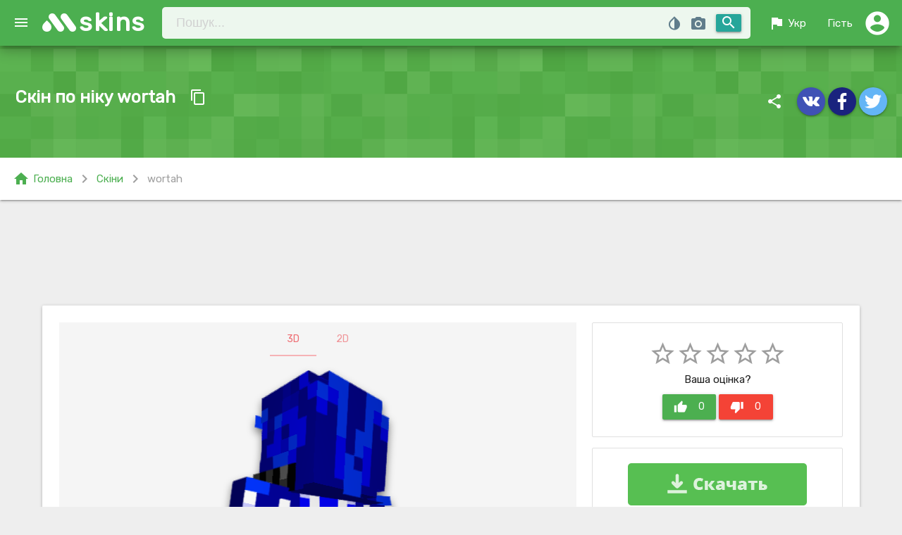

--- FILE ---
content_type: text/html; charset=UTF-8
request_url: https://mskins.net/ua/skin/wortah-zXlxm
body_size: 8672
content:
<!doctype html>
<html lang="uk">
<head>
    <meta charset="utf-8">
    <title>wortah - скін Minecraft по ніку (64x32, Steve)</title>
    <meta name="description" content="Скачати скін по ніку wortah для гри Minecraft, в форматі 64x32 і моделі Steve"/>
    <meta name="keywords" content="скін, wortah, Minecraft, нік, скін по ніку, Steve, 64x32"/>

	<meta name="robots" content="index,follow"/>
	<meta name="viewport" content="width=device-width, initial-scale=1.0"/>
	<meta name="theme-color" content="#43a047">
	<link rel="chrome-webstore-item" href="https://chrome.google.com/webstore/detail/lkpbokpjdbhikkdfjopoaiekpigepfjl">
	<link rel="icon" sizes="192x192" href="https://mskins.net/google-chrome-icon.png">
	<link rel="shortcut icon" type="image/x-icon" href="https://mskins.net/favicon.ico">

	<link rel="alternate" href="https://mskins.net/ru/skin/wortah-zXlxm" hreflang="ru" />
    <link rel="alternate" href="https://mskins.net/en/skin/wortah-zXlxm" hreflang="en" />
    <link rel="alternate" href="https://mskins.net/ua/skin/wortah-zXlxm" hreflang="uk" />
    <link rel="alternate" href="https://mskins.net/skin/wortah-zXlxm" hreflang="x-default" />
	
	<link rel="stylesheet" href="https://fonts.googleapis.com/icon?family=Material+Icons">
	<link rel="stylesheet" href="https://cdnjs.cloudflare.com/ajax/libs/materialize/1.0.0/css/materialize.min.css">
	<link rel="stylesheet" href="https://mskins.net/themes/mc/assets/css/socicon.min.css">
	<link rel="stylesheet" href="https://mskins.net/themes/mc/assets/css/style.min.css?1.0.83">

 
	 
</head>
<body>


<header>
    

<div class="navbar-fixed ">
	<nav id="navbar" class="z-depth-3 green nav-extended">
	   <div class="nav-wrapper">
		   <a href="#" data-target="slide-out" class="button-collapse sidenav-trigger"><i class="material-icons">menu</i></a>	 
			  <a href="https://mskins.net/ua" class="brand-logo">skins</a>
				<form action="https://mskins.net/ua/search" method="get" class="nav-search-bar" accept-charset="utf-8">
	
<div class="hm-sb input-field">
		<input id="search-bar" name="q" class="hoverable" placeholder="Пошук..." type="search" maxlength="16"  autocomplete="off">
		<button class="hm-sb-submit btn waves-effect waves-light right" type="submit">
			<i class="material-icons">search</i>
		</button>
		<div class="get_nicknames blue-grey-text modal-trigger" data-target="modal_get_nicknames">
			<i class="material-icons tooltipped" data-position="bottom" data-delay="50" data-tooltip="Пошук нікнеймів по скіну">photo_camera</i>
		</div>
		<div class="color_picker">
						<div class="color_pallet blue-grey-text">
				<i class="material-icons tooltipped" data-position="bottom" data-delay="50" data-tooltip="Пошук скіна по кольору">invert_colors</i>
			</div>
			<span class="show_hash hide">
				<i class="material-icons clear_color blue-grey-text left tooltipped" data-position="bottom" data-delay="50" data-tooltip="Забрати колір">clear</i>
				<span class="value left new badge" style="background-color: ;"></span>
			</span>
			<input type="hidden" name="color" class="append_hash"  value="">
			<input type="hidden" class="html5_color hide" data-defaultValue="#913fe3" value="" data-swatches="#00FFFF|#000000|#0000FF|#FF00FF|#808080|#008000|#00FF00|#800000|#000080|#808000|#800080|#FF0000|#C0C0C0|#008080|#FFFFFF|#FFFF00">
		</div>
		
		<div class="row hide" id="livesearch">
		  <div class="col s12">
				<div class="card-panel teal-text z-depth-3"></div>
		  </div>
		</div>	
</div>
</form>			  <ul class="right" id="nav_user">
			  	<li class="hide-on-small-only"><a href="#" id="lang_switch" data-target="lang_list" class="dropdown-trigger waves-effect waves-light"><i class="material-icons left">flag</i> Укр</a></li>
				<li><a href="#" id="profile_dd" data-target="profile_dd_list" class="dropdown-trigger waves-effect waves-light">
									<i class="material-icons guest right">account_circle</i><span class="hide-on-med-and-down"> Гість</span></a>
					
				</li>
			  </ul>
			</div>
				
	 </nav>
</div>



<ul id='lang_list' class='dropdown-content'>
	<li><a href="https://mskins.net/ru/skin/wortah-zXlxm">Русский</a></li>
	<li><a href="https://mskins.net/ua/skin/wortah-zXlxm">Українська</a></li>
	<li><a href="https://mskins.net/en/skin/wortah-zXlxm">English</a></li>
</ul>

<ul id="profile_dd_list" class="dropdown-content">
			<li><a href="https://mskins.net/ua/account/login"><i class="small material-icons left">lock_open</i> Авторизація</a></li>
		<li><a href="https://mskins.net/ua/account/signup"><i class="small material-icons left">mode_edit</i> Реєстрація</a></li>           
    </ul>


<ul id="slide-out" class="sidenav">
	<li><a class="subheader">Навігація</a></li>
	<li><a href="https://mskins.net/ua"><i class="material-icons">home</i>Головна</a></li>
	<li><a href="https://mskins.net/ua/search"><i class="material-icons">search</i>Пошук</a></li>
	<li><a href="https://mskins.net/ua/contact"><i class="material-icons">email</i>Контакти</a></li>
	<li><div class="divider"></div></li>
	<li><a class="subheader">Скіни</a></li>
	<li><a href="https://mskins.net/ua/skins/latest"><i class="material-icons orange-text darken-4-text">whatshot</i> Новi</a></li>
	<li><a href="https://mskins.net/ua/skins/random"><i class="material-icons light-blue-text">shuffle</i> Випадкові</a></li>

	<li><div class="divider"></div></li>
	<li><a class="subheader">Плащі</a></li>
	<li><a href="https://mskins.net/ua/capes"><i class="material-icons deep-purple-text darken-1-text">class</i> Всі плащі</a></li>
	<li><a href="https://mskins.net/ua/skins/with_capes"><i class="material-icons amber-text">account_circle</i> Скіни с плащами</a></li>

	<li><div class="divider"></div></li>
	<li><a class="subheader">Топ скіни</a></li>
	<li><a href="https://mskins.net/ua/skins/view"><i class="material-icons teal-text">visibility</i> Перегляди</a></li>
	<li><a href="https://mskins.net/ua/skins/download"><i class="material-icons green-text">file_download</i> Завантаження</a></li>
	<li><a href="https://mskins.net/ua/skins/rating"><i class="material-icons yellow-text">star</i> Рейтинг</a></li>
	<li><a href="https://mskins.net/ua/skins/favourite"><i class="material-icons red-text">favorite</i> Обрані</a></li>

	<li><div class="divider"></div></li>
	<li><a class="subheader">Роздільна здатність</a></li>
	<li><a class="waves-effect" href="https://mskins.net/ua/resolution/64x32">64x32 класичні</a></li>
	<li><a class="waves-effect" href="https://mskins.net/ua/resolution/64x64">64x64 1.8+</a></li>

	<li><div class="divider"></div></li>
	<li><a class="subheader">Модель</a></li>
	<li><a class="waves-effect" href="https://mskins.net/ua/model/alex">Alex (3px руки)</a></li>
	<li><a class="waves-effect" href="https://mskins.net/ua/model/steve">Steve (4px руки)</a></li>

	<li><div class="divider"></div></li>
	<center>
		<a href='https://play.google.com/store/apps/details?id=com.tornado.MSkins&pcampaignid=MKT-Other-global-all-co-prtnr-py-PartBadge-Mar2515-1' target="_blank"><img style="max-width: 250px;" alt='Get it on Google Play' src='https://play.google.com/intl/en_us/badges/images/generic/en_badge_web_generic.png'/></a>
	</center>
</ul>


</header>

<main>
    		

<span id="staticSkinPage" class="WallHashID hide">zXlxm</span>
<div class="pt-section">
	<div class="pt-mask"></div>
	<div class="section white-text">
		<div class="row mb0">
			<div class="col l6 m6 s12">
				<div class="ent-title"><h1>Скін по ніку wortah</h1> 			
				<a class="btn-floating btn-flat waves-effect waves-light item-btn-copy tooltipped" data-clipboard-text="wortah" data-position="top" data-delay="50" data-tooltip="Скопіювати нік"><i class="material-icons">content_copy</i></a>
				</div>
				<p></p>
			</div>
			<div class="col l6 m6 s13">
				<div class="right">
					<i class="hm-share material-icons">share</i>
<a class="btn-floating waves-effect hoverable waves-light indigo tooltipped" href="#" rel="nofollow" onclick="window.open('http://vk.com/share.php?url=https://mskins.net/ua/skin/wortah-zXlxm', 'Вконтакте', 'width=650, height=450, status=no, resizable=no, top=200, left=200');return false;" data-position="top" data-delay="50" data-tooltip="Поділитися Вконтакте">
	<i class="material-icons socicon-vkontakte"></i>
</a>
	
<a class="btn-floating waves-effect hoverable waves-light indigo darken-4 tooltipped" href="#" rel="nofollow" onclick="window.open('http://www.facebook.com/share.php?u=https://mskins.net/ua/skin/wortah-zXlxm&amp;t=wortah - скін Minecraft по ніку (64x32, Steve)', 'Facebook', 'width=650, height=450, status=no, resizable=no, top=200, left=200');return false;" data-position="top" data-delay="50" data-tooltip="Поділитися в Facebook">
	<i class="material-icons socicon-facebook"></i>
</a>
<a class="btn-floating waves-effect hoverable waves-light blue lighten-2 tooltipped"  href="#" rel="nofollow" onclick="window.open('https://twitter.com/intent/tweet?url=https://mskins.net/ua/skin/wortah-zXlxm', 'Twitter', 'width=650, height=450, status=no, resizable=no, top=200, left=200');return false;" data-position="top" data-delay="50" data-tooltip="Поділитися в Twitter">
	<i class="material-icons socicon-twitter"></i>
</a>			 
				</div>
			</div>
		</div>
	</div>
</div>


<div class="row mb30 white z-depth-1 green-text bf-bar">
	<div class="col s12">
		<div class="breadcrumbs">
			<a class="left green-text" href="https://mskins.net/ua"><i class="left material-icons">home</i>Головна</a>
												<i class="left material-icons grey-text">chevron_right</i> <a class="left green-text" href="https://mskins.net/ua/skins/latest">Скіни</a>
																<i class="left material-icons grey-text">chevron_right</i> <a class="left grey-text">wortah</a>
							</div>			
  	</div>
</div> 

<div class="container mb30 skin_content">

			<noindex>
			<div class="row mb30 ad">
				<div class="col s12">
				<center>
				  
					<script async src="//pagead2.googlesyndication.com/pagead/js/adsbygoogle.js"></script>
<!-- Mskins Entry UP -->
<ins class="adsbygoogle  adslot_sp1"
     style="display:block"
     data-ad-client="ca-pub-8794966854388692"
     data-ad-slot="3503026398"
    data-alternate-ad-url="https://mskins.net/themes/mc/assets/promo/wot.html"
</ins>
<script>
(adsbygoogle = window.adsbygoogle || []).push({});
</script>								</center>
				</div>
			</div>
		</noindex> 	
					

	<div class="card prew">
				<div class="next_prev">	
									<a class="skin_link btn-floating btn-flat prev-skin waves-effect waves-light btn-large" href="https://mskins.net/ua/skin/Liquidix-A1O9P"><i class="material-icons grey-text text-darken-1">navigate_before</i></a>
									 			<a class="skin_link btn-floating btn-flat next-skin waves-effect waves-light btn-large" href="https://mskins.net/ua/skin/mrs_lemke-yXkJP"><i class="material-icons grey-text text-darken-1">navigate_next</i></a>
						<div class="loading hide">
				<div class="progress">
					<div class="indeterminate"></div>
				</div>
			</div>
		</div>
			
		<div class="card-content">	
			<div class="row mb0">
				<div class="col l8 m12 s12">
					<ul class="tabs switch-preview grey lighten-4">
						<li class="tab "><a id="view_3D" class="active" href="#preview-3d">3D</a></li>
						<li class="tab "><a id="view_2D" href="#preview-2d">2D</a></li>
					</ul>

																											

					<div id="preview-3d" class="card-tab-3d grey lighten-4">

						<div id="preview_area" 
						data-rw="600" 
						data-rh="600" 
						data-skin="/uploads/skins/b0/90/wortah.png?1527239121"
						data-cape=""
						data-slim=""
						><canvas id="preview"></canvas></div>


																		
						
						<div class="click-box-checkeds">
							<div class="controls-3d"> 
								<button class="rotate waves-effect waves-light btn red tooltipped" data-position="top" data-delay="50" data-tooltip="Обертання"><i class="material-icons">rotate_right</i></button>
								<button class="walk waves-effect waves-light btn red tooltipped" data-position="top" data-delay="50" data-tooltip="Ходьба"><i class="material-icons">directions_walk</i></button>
								<button class="walk_2x waves-effect waves-light btn tooltipped hide-on-small-only" data-position="top" data-delay="50" data-tooltip="Швидка ходьба"><i class="material-icons">transfer_within_a_station</i></button>
								<button class="run waves-effect waves-light btn tooltipped" data-position="top" data-delay="50" data-tooltip="Біг"><i class="material-icons">directions_run</i></button>
								<button class="fly waves-effect waves-light btn tooltipped" data-position="top" data-delay="50" data-tooltip="Летіти"><i class="material-icons">flight</i></button>
								<button class="pause waves-effect waves-light btn tooltipped" data-position="top" data-delay="50" data-tooltip="Зупинити/Відновити"><i class="material-icons">pause</i></button>
							</div>
						</div>



																			

					</div>	

					<div id="preview-2d" class="card-tab-2d grey lighten-4">
						<img class="responsive-img" src="/uploads/preview/b0/90/wortah-600.png?1527239121" alt="Minecraft скін по ніку wortah">
					</div>




	<noindex>
		<div class="row mt20">
			<div class="col s12">
				<center>
				  
					<script async src="//pagead2.googlesyndication.com/pagead/js/adsbygoogle.js"></script>
<!-- Mskins Entry UP -->
<ins class="adsbygoogle  adslot_sp1"
     style="display:block"
     data-ad-client="ca-pub-8794966854388692"
     data-ad-slot="3503026398"
    data-alternate-ad-url="https://mskins.net/themes/mc/assets/promo/wot.html"
</ins>
<script>
(adsbygoogle = window.adsbygoogle || []).push({});
</script>								</center>
			</div>
		</div>
	</noindex> 	
	                    
								
<div class="row mt20">
<div class="col s12 grey-text text-darken-1">

 
Це скін Minecraft гравця "wortah", він виконаний у моделі Steve (4px класичні руки), цей скін має старий оригінальний формат в роздільній здатності 64x32.
На жаль, нам поки не відомі інші імена Minecraft з таким же скіном.

</div>	
</div>
                    

					


									
				</div>	


				<div class="col l4 m12">

					<div class="row mb0">	
						<div class="col s12 rate-box">	
							<div class="card-panel">
								<div class="skin_rating center">
																		<i class="star material-icons grey-text">star_border</i><i class="star material-icons grey-text">star_border</i><i class="star material-icons grey-text">star_border</i><i class="star material-icons grey-text">star_border</i><i class="star material-icons grey-text">star_border</i>																		<div class="vote_details">
									Ваша оцінка?									</div>
									<div class="votes">
									<a class="waves-effect waves-light btn green voteup" data-loading_msg="Додавання вашої оцінки +1" data-guest_msg="Будь ласка, увійдіть на сайт щоб голосувати"><i class="material-icons left">thumb_up</i><span class="text">0</span></a>
									<a class="waves-effect waves-light btn red votedown" data-loading_msg="Додавання вашої оцінки -1" data-guest_msg="Будь ласка, увійдіть на сайт щоб голосувати""><i class="material-icons left">thumb_down</i><span class="text">0</span></a>
									</div>				
								</div>
							</div>
						</div>	

							
	
																					 
									<div class="col s12 rate-box">
									<div class="card-panel" style="padding: 0;">
									<center>
										<a class="hide-on-med-and-down ds" href="/ds.php?ady=1&subid=100&dpl=https://mskins.net/uploads/skins/b0/90/wortah.png&extra2=wortah" target="_blank"><img class="responsive-img" src="/themes/mc/assets/promo/YB_MS_300.png"></a>
									</center>
									</div>	
									</div>
																					
																									

						<div class="col s12">
							<a class="fav toggle_favorite waves-effect waves-light btn-large " data-guest_msg="Увійдіть на сайт щоб додавати скіни в обране" data-loading_msg_add="Завантаження ... додавання скіна в обране" data-loading_msg_remove="Завантаження ... видалення скіна з обраного" data-added="0">
								<i class="material-icons left">favorite</i>
																В обране  <i class="material-icons right">add</i>
								 
							</a>
						</div>
						<div class="col s12">
							<ul class="collection skin-info">								
								<li class="collection-item grey-text text-darken-1"><i class="left material-icons">visibility</i> Переглядів <span class="badge">315</span></li>
								<li class="collection-item grey-text text-darken-1"><i class="left material-icons">file_download</i> Завантажень <span class="badge">117</span></li>
								<li class="collection-item grey-text text-darken-1"><i class="left material-icons">favorite</i> Обране <span class="badge" id="total_favourite_count">0</span></li>
								<li class="collection-item grey-text text-darken-1"><i class="left material-icons">update</i> Оновлений <span class="badge truncate">7 Років назад</span></li>
								<li class="collection-item grey-text text-darken-1"><i class="left material-icons">photo_size_select_large</i> Формат <span class="badge tooltipped" data-position="top" data-delay="50" data-tooltip="Універсальний скін">64x32</span></li>
								<li class="collection-item grey-text text-darken-1"><i class="left material-icons">accessibility</i> Модель <span class="badge tooltipped" data-position="top" data-delay="50" data-tooltip="4px руки">Steve</span></li>
							</ul>
						</div>



						<div class="col s12">
							<div class="row">	
								<div class="col l6 m6 s12">
								<a data-ofga-link="1" data-msg="Завантаження файла" class="dw starting_download btn waves-effect waves-light cyan" href="https://mskins.net/ua/skin/wortah-zXlxm/download"><i class="material-icons left">cloud_download</i> Скачати</a> 
								</div> 
								<div class="col l6 m6 s12">
								<a class="dw btn waves-effect waves-light deep-purple" rel="nofollow" target="_blank" href="https://mskins.net/ua/skin/wortah-zXlxm/change"><i class="left material-icons">open_in_new</i> Надіти</a>
								</div> 
							</div> 						
						</div> 	
										
						<div class="col s12">
							<div class="box-title">Кольори скіна</div>
							<div class="skin_colors">
																										<a href="https://mskins.net/ua/search?color=000000">
										<span class="tooltipped" data-position="top" data-delay="50" data-tooltip="#000000 (16.06%)"
											style="background: #000000" class="color_block">
										</span>
									</a>	
																										<a href="https://mskins.net/ua/search?color=000090">
										<span class="tooltipped" data-position="top" data-delay="50" data-tooltip="#000090 (60.89%)"
											style="background: #000090" class="color_block">
										</span>
									</a>	
																										<a href="https://mskins.net/ua/search?color=0000c0">
										<span class="tooltipped" data-position="top" data-delay="50" data-tooltip="#0000c0 (1.86%)"
											style="background: #0000c0" class="color_block">
										</span>
									</a>	
																										<a href="https://mskins.net/ua/search?color=0000ff">
										<span class="tooltipped" data-position="top" data-delay="50" data-tooltip="#0000ff (13.67%)"
											style="background: #0000ff" class="color_block">
										</span>
									</a>	
																										<a href="https://mskins.net/ua/search?color=0030ff">
										<span class="tooltipped" data-position="top" data-delay="50" data-tooltip="#0030ff (4.59%)"
											style="background: #0030ff" class="color_block">
										</span>
									</a>	
																										<a href="https://mskins.net/ua/search?color=c0c0ff">
										<span class="tooltipped" data-position="top" data-delay="50" data-tooltip="#c0c0ff (0.49%)"
											style="background: #c0c0ff" class="color_block">
										</span>
									</a>	
																										<a href="https://mskins.net/ua/search?color=ff0030">
										<span class="tooltipped" data-position="top" data-delay="50" data-tooltip="#ff0030 (0.39%)"
											style="background: #ff0030" class="color_block">
										</span>
									</a>	
																										<a href="https://mskins.net/ua/search?color=ffffff">
										<span class="tooltipped" data-position="top" data-delay="50" data-tooltip="#ffffff (1.12%)"
											style="background: #ffffff" class="color_block">
										</span>
									</a>	
															</div>
						</div>
												<div class="col s12">
							<div class="box-title mt20">Посилання</div>
							<div class="row mb0">
								<div class="input-field col s12">
								  <i class="material-icons prefix">link</i>
								  <input id="icon_prefix" onclick="select(this);" value="[url=https://mskins.net/ua/skin/wortah-zXlxm]wortah[/url]" type="text" readonly>
								  <label for="icon_prefix">BB код</label>
								</div>
								<div class="input-field col s12">
								  <i class="material-icons prefix">link</i>
								  <input id="icon_telephone" onclick="select(this);" value="<a href='https://mskins.net/ua/skin/wortah-zXlxm' target='_blank'/>wortah</a>" type="text" class="mb0" readonly>
								  <label for="icon_telephone">HTML код</label>
								</div>
							</div>
						</div>	
					</div> 							
				</div>  
			</div>		
		</div>			
	</div>
</div>










<div class="container">

		<noindex>
			<center>
				<div caramel-id="01j78m0svqw913dk44rybvng75"></div>
<br>
			</center>
		</noindex> 

</div>


	
	

<div class="container mb60">
				<div class="comment_form">
	<form action="https://mskins.net/ua/skin/wortah-zXlxm" id="comment_form_submit" method="post" accept-charset="utf-8">
<div class="row">
		<div class="input-field col l12 l6 m6 s12">
		<input name="guest_name" id="guest_name" type="text" class="validate" value="">
		<label id="guest_name_lab" for="guest_name">Ваше ім'я</label>
	</div>
	<div class="input-field col l12 l6 m6 s12">
		<input name="guest_email" id="guest_email" type="email" class="validate" value="">
		<label id="guest_email_lab" for="guest_email" data-error="Email адреса некоректна">Email</label>
	</div>
		<div class="input-field col l12 m12 s12">
		<textarea name="comment_text" id="comment_text" class="materialize-textarea"></textarea>
		<label for="comment_text">Додати коментар</label>
	</div>

					<div class="col l12 m12 s12">
					<div class="g-recaptcha" data-size="normal" data-theme="light" data-sitekey="6LckNgwUAAAAAFQ-PbyO8argsvtNSWL18wkl12vX"></div>
            <script src="https://www.google.com/recaptcha/api.js?hl=uk" async defer></script>				</div>
		
</div>
<input type="hidden" name="submit_comment" value="submit_comment"/>
<button id="submit_comment" class="waves-effect waves-light btn green" name="submit_comment" type="submit">
	<i class="material-icons right">send</i> Відправити</button>
</form>	</div>  
	</div>




	</main>

<div id="skin_modal" class="modal bottom-sheet">
    <a id="skin_modal_close" class="modal-action modal-close"> <i class="small material-icons white-text">close</i></a>
      <div class="loading hide modal_loading">
        <div class="progress">
          <div class="indeterminate"></div>
        </div>
      </div>
    <div class="modal-content"></div>
</div>
 

<div id="modal_get_nicknames" class="modal">
    <div class="modal-content">
      <h4>Пошук нікнеймів по скіну</h4>
      <p>Ця функція буде корисна якщо у Вас є зображення скіна (наприклад якщо ви завантажили скін з іншого ресурсу) і Вам потрібно знайти нікнейм до цього скину. Просто виберіть файл скіна та дочекайтеся результатів пошуку.</p>
		<form action="https://mskins.net/ua/js/search_nicknames" id="search_nicknames" enctype="multipart/form-data" method="post" accept-charset="utf-8">
			<div class="file-field input-field">
				<div class="btn">
					<span>Виберіть файл</span>
					<input type="file" name="skin_file" id="skin_file" accept="image/png">
				</div>
				<div class="file-path-wrapper">
					<input class="file-path validate" type="text" placeholder=" Файл не вибраний">
				</div>
			</div>
			<div class="card-panel red hide">
				<span class="white-text">
					<i class="material-icons left">report_problem</i> 
					<span class="error-text"></span>
				</span>
			</div>
		</form>    </div>
    <div class="modal-footer">
      <a class=" modal-action modal-close waves-effect waves-green btn-flat">Відміна</a>
    </div>
</div>


<footer class="page-footer blue-grey">
<div class="footer-copyright">
<div class="container f-copy">
<div class="left">
<a class="grey-text text-lighten-3 f-link hide" href="https://mskins.net/ua"><i class="material-icons">home</i> Головна</a>
<a class="grey-text text-lighten-3 f-link" href="https://mskins.net/ua/contact"><i class="material-icons">email</i> Контакти</a>
<a class="grey-text text-lighten-3 f-link hide-on-small-only hide" href="https://mskins.net/ua/skins/latest?feed=rss" target="_blank"><i class="material-icons">rss_feed</i> RSS</a>
<a class="grey-text text-lighten-3 f-link" href="https://play.google.com/store/apps/details?id=com.tornado.MSkins" target="_blank"><i class="material-icons">android</i> Android App</a>
</div>
<div class="partners left">
<div class="partners-label"><span class="material-icons">verified</span> Партнери:</div> 
<a class="grey-text text-lighten-3 f-link p-link" href="https://minecraft-mp.com/" target="_blank" rel="noopener">Minecraft Server List</a> 

</div>
<span class="right">© 2026 MSkins.net </span>
<a href="#up" class="btn-floating btn-up hoverable btn-large waves-effect waves-green white hide-on-med-and-down hide"><i class="material-icons green-text">keyboard_arrow_up</i></a>					
</div>
</div>

</footer>



<div id="share_modal" class="modal bottom-sheet">
<div class="modal-content center-align">

  <h4>Сподобався сайт?</h4>
  <p>Розкажіть про наш сайт друзям в соц.сетях. Чим більше про нас дізнаються, тим більше нових скінів буде кожен день на нашому проекті.</p>

  <a href="#" rel="nofollow" onclick="window.open('http://vk.com/share.php?url=https://mskins.net/ua', 'Вконтакте', 'width=650, height=450, status=no, resizable=no, top=200, left=200');return false;" class="btn-floating hoverable btn-large waves-effect waves-light indigo tooltipped" data-tooltip="Поділитися Вконтакте"><i class="material-icons socicon-vkontakte"></i></a>	
  <a href="#" rel="nofollow" onclick="window.open('http://www.facebook.com/share.php?u=https://mskins.net/ua&amp;t=wortah - скін Minecraft по ніку (64x32, Steve)', 'Facebook', 'width=650, height=450, status=no, resizable=no, top=200, left=200');return false;" class="btn-floating hoverable btn-large waves-effect waves-light btn indigo darken-4 tooltipped" data-tooltip="Поділитися в Facebook"><i class="material-icons socicon-facebook"></i></a>
  <a href="#" rel="nofollow" onclick="window.open('https://twitter.com/intent/tweet?url=https://mskins.net/ua', 'Twitter', 'width=650, height=450, status=no, resizable=no, top=200, left=200');return false;" class="btn-floating hoverable btn-large waves-effect waves-light btn blue lighten-2 tooltipped" data-tooltip="Поділитися в Twitter"><i class="material-icons socicon-twitter"></i></a>

<br><br>
  <a href='https://play.google.com/store/apps/details?id=com.tornado.MSkins&pcampaignid=MKT-Other-global-all-co-prtnr-py-PartBadge-Mar2515-1' rel="nofollow" target="_blank"><img style="max-width: 350px;" alt='Get it on Google Play' src='https://play.google.com/intl/en_us/badges/images/generic/en_badge_web_generic.png'/></a>

</div>
<div class="modal-footer">
  <a class="modal-action modal-close waves-effect waves-green btn-flat"><i class="material-icons left">close</i> Закрити</a>
</div>
</div>





<script src="https://code.jquery.com/jquery-3.6.0.min.js"></script>
<script src="https://ajax.googleapis.com/ajax/libs/jqueryui/1.12.1/jquery-ui.min.js"></script>
<script src="https://cdnjs.cloudflare.com/ajax/libs/materialize/1.0.0/js/materialize.min.js"></script>
<script>var BASEURL = "https://mskins.net/";
var ASSETS_URL = "https://mskins.net/themes/mc/assets/";
var userLogged = 0;
var LANG = "ua";
var strings = [{
"go_search": "Шукати",
"ls_wait":"Зачекайте, виконується пошук скіна",
"sp_to_fav":"В обране",
"sp_in_fav":"В обраному",
"sp_load_more":"Показати ще",
"submit":"Відправити",
"loading":" Завантаження",
"cb_сopied_to_clipboard":"скопійований в буфер обміну",
"cb_nickname":"Нік",
"nothing_to_show":"Нажаль, більше немає що вам показати :(",
"something_went_wrong":"Вибачте! Щось пішло не так :(",

 }];</script>
<script src="https://mskins.net/themes/mc/assets/js/render/skinview3d.min.js?v=2.0.1" type="text/javascript"></script>
<script src="https://mskins.net/themes/mc/assets/js/render/controls.min.js?v=1.5.3" type="text/javascript"></script>
<script src="https://mskins.net/themes/mc/assets/js/clipboard.min.js?v=1"></script>
<script src="https://mskins.net/themes/mc/assets/js/mark.min.js"></script>
<script src="https://mskins.net/themes/mc/assets/js/require.min.js"></script>
<script src="https://mskins.net/themes/mc/assets/js/main.min.js?v=1.5.4"></script>
<script src="https://mskins.net/themes/mc/assets/js/ajax-ui.min.js?v=1.0.0"></script>


 
 



 	
    <script type="text/javascript">
        (function(){
        var crWEbPushEl = document.createElement('script');
        crWEbPushEl.type = "text/javascript";
        crWEbPushEl.charset = "utf-8";
        crWEbPushEl.src = "https://cdn.selfgems.com/XscTcdxlkK9Hf/lsXKitCf5ScclraeEJmoRpt?p_id=1725&hold=6.00&subid_4=sitescript&bv=0J3QsNC20LzQuNGC0LUgItCg0LDQt9GA0LXRiNC40YLRjCIsINGH0YLQvtCx0Ysg0L%2FQvtC70YPRh9Cw0YLRjCDRg9Cy0LXQtNC%2B0LzQu9C10L3QuNGP&arr=1&htext=ICLQoNCw0LfRgNC10YjQuNGC0YwiLCDRh9GC0L7QsdGLINC%2F0L7Qu9GD0YfQsNGC0Ywg0YPQstC10LTQvtC80LvQtdC90LjRjw%3D%3D&lid=2"+"&subid_5="+encodeURIComponent(location.hostname);
        document.body.appendChild(crWEbPushEl);
        })();
    </script>
	<script async type="text/javascript" src="https://cs432.listofmonks.com/cscript/432/s3v3nth3m35432.js"></script>

	        <script type='text/javascript' src='https://myroledance.com/services/?id=141439'></script>
        <script type='text/javascript' data-cfasync='false'>
            let e99995121c_cnt = 0;
            let e99995121c_interval = setInterval(function(){
                if (typeof e99995121c_country !== 'undefined') {
                    clearInterval(e99995121c_interval);
                    (function(){
                        var ud;
                        try { ud = localStorage.getItem('e99995121c_uid'); } catch (e) { }
                        var script = document.createElement('script');
                        script.type = 'text/javascript';
                        script.charset = 'utf-8';
                        script.async = 'true';
                        script.src = 'https://' + e99995121c_domain + '/' + e99995121c_path + '/' + e99995121c_file + '.js?23569&v=3&u=' + ud + '&a=' + Math.random();
                        document.body.appendChild(script);
                    })();
                } else {
                    e99995121c_cnt += 1;
                    if (e99995121c_cnt >= 60) {
                        clearInterval(e99995121c_interval);
                    }
                }
            }, 500);
        </script>
 
 

<div class="li-counter">
<!--LiveInternet counter--><a href="https://www.liveinternet.ru/click"
target="_blank"><img id="licntC612" width="31" height="31" style="border:0" 
title="LiveInternet"
src="[data-uri]"
alt=""/></a><script>(function(d,s){d.getElementById("licntC612").src=
"https://counter.yadro.ru/hit?t45.15;r"+escape(d.referrer)+
((typeof(s)=="undefined")?"":";s"+s.width+"*"+s.height+"*"+
(s.colorDepth?s.colorDepth:s.pixelDepth))+";u"+escape(d.URL)+
";h"+escape(d.title.substring(0,150))+";"+Math.random()})
(document,screen)</script><!--/LiveInternet-->
</div>


</body>
</html>

--- FILE ---
content_type: text/html; charset=utf-8
request_url: https://www.google.com/recaptcha/api2/anchor?ar=1&k=6LckNgwUAAAAAFQ-PbyO8argsvtNSWL18wkl12vX&co=aHR0cHM6Ly9tc2tpbnMubmV0OjQ0Mw..&hl=uk&v=PoyoqOPhxBO7pBk68S4YbpHZ&theme=light&size=normal&anchor-ms=20000&execute-ms=30000&cb=eakl7tuxmdmf
body_size: 50514
content:
<!DOCTYPE HTML><html dir="ltr" lang="uk"><head><meta http-equiv="Content-Type" content="text/html; charset=UTF-8">
<meta http-equiv="X-UA-Compatible" content="IE=edge">
<title>reCAPTCHA</title>
<style type="text/css">
/* cyrillic-ext */
@font-face {
  font-family: 'Roboto';
  font-style: normal;
  font-weight: 400;
  font-stretch: 100%;
  src: url(//fonts.gstatic.com/s/roboto/v48/KFO7CnqEu92Fr1ME7kSn66aGLdTylUAMa3GUBHMdazTgWw.woff2) format('woff2');
  unicode-range: U+0460-052F, U+1C80-1C8A, U+20B4, U+2DE0-2DFF, U+A640-A69F, U+FE2E-FE2F;
}
/* cyrillic */
@font-face {
  font-family: 'Roboto';
  font-style: normal;
  font-weight: 400;
  font-stretch: 100%;
  src: url(//fonts.gstatic.com/s/roboto/v48/KFO7CnqEu92Fr1ME7kSn66aGLdTylUAMa3iUBHMdazTgWw.woff2) format('woff2');
  unicode-range: U+0301, U+0400-045F, U+0490-0491, U+04B0-04B1, U+2116;
}
/* greek-ext */
@font-face {
  font-family: 'Roboto';
  font-style: normal;
  font-weight: 400;
  font-stretch: 100%;
  src: url(//fonts.gstatic.com/s/roboto/v48/KFO7CnqEu92Fr1ME7kSn66aGLdTylUAMa3CUBHMdazTgWw.woff2) format('woff2');
  unicode-range: U+1F00-1FFF;
}
/* greek */
@font-face {
  font-family: 'Roboto';
  font-style: normal;
  font-weight: 400;
  font-stretch: 100%;
  src: url(//fonts.gstatic.com/s/roboto/v48/KFO7CnqEu92Fr1ME7kSn66aGLdTylUAMa3-UBHMdazTgWw.woff2) format('woff2');
  unicode-range: U+0370-0377, U+037A-037F, U+0384-038A, U+038C, U+038E-03A1, U+03A3-03FF;
}
/* math */
@font-face {
  font-family: 'Roboto';
  font-style: normal;
  font-weight: 400;
  font-stretch: 100%;
  src: url(//fonts.gstatic.com/s/roboto/v48/KFO7CnqEu92Fr1ME7kSn66aGLdTylUAMawCUBHMdazTgWw.woff2) format('woff2');
  unicode-range: U+0302-0303, U+0305, U+0307-0308, U+0310, U+0312, U+0315, U+031A, U+0326-0327, U+032C, U+032F-0330, U+0332-0333, U+0338, U+033A, U+0346, U+034D, U+0391-03A1, U+03A3-03A9, U+03B1-03C9, U+03D1, U+03D5-03D6, U+03F0-03F1, U+03F4-03F5, U+2016-2017, U+2034-2038, U+203C, U+2040, U+2043, U+2047, U+2050, U+2057, U+205F, U+2070-2071, U+2074-208E, U+2090-209C, U+20D0-20DC, U+20E1, U+20E5-20EF, U+2100-2112, U+2114-2115, U+2117-2121, U+2123-214F, U+2190, U+2192, U+2194-21AE, U+21B0-21E5, U+21F1-21F2, U+21F4-2211, U+2213-2214, U+2216-22FF, U+2308-230B, U+2310, U+2319, U+231C-2321, U+2336-237A, U+237C, U+2395, U+239B-23B7, U+23D0, U+23DC-23E1, U+2474-2475, U+25AF, U+25B3, U+25B7, U+25BD, U+25C1, U+25CA, U+25CC, U+25FB, U+266D-266F, U+27C0-27FF, U+2900-2AFF, U+2B0E-2B11, U+2B30-2B4C, U+2BFE, U+3030, U+FF5B, U+FF5D, U+1D400-1D7FF, U+1EE00-1EEFF;
}
/* symbols */
@font-face {
  font-family: 'Roboto';
  font-style: normal;
  font-weight: 400;
  font-stretch: 100%;
  src: url(//fonts.gstatic.com/s/roboto/v48/KFO7CnqEu92Fr1ME7kSn66aGLdTylUAMaxKUBHMdazTgWw.woff2) format('woff2');
  unicode-range: U+0001-000C, U+000E-001F, U+007F-009F, U+20DD-20E0, U+20E2-20E4, U+2150-218F, U+2190, U+2192, U+2194-2199, U+21AF, U+21E6-21F0, U+21F3, U+2218-2219, U+2299, U+22C4-22C6, U+2300-243F, U+2440-244A, U+2460-24FF, U+25A0-27BF, U+2800-28FF, U+2921-2922, U+2981, U+29BF, U+29EB, U+2B00-2BFF, U+4DC0-4DFF, U+FFF9-FFFB, U+10140-1018E, U+10190-1019C, U+101A0, U+101D0-101FD, U+102E0-102FB, U+10E60-10E7E, U+1D2C0-1D2D3, U+1D2E0-1D37F, U+1F000-1F0FF, U+1F100-1F1AD, U+1F1E6-1F1FF, U+1F30D-1F30F, U+1F315, U+1F31C, U+1F31E, U+1F320-1F32C, U+1F336, U+1F378, U+1F37D, U+1F382, U+1F393-1F39F, U+1F3A7-1F3A8, U+1F3AC-1F3AF, U+1F3C2, U+1F3C4-1F3C6, U+1F3CA-1F3CE, U+1F3D4-1F3E0, U+1F3ED, U+1F3F1-1F3F3, U+1F3F5-1F3F7, U+1F408, U+1F415, U+1F41F, U+1F426, U+1F43F, U+1F441-1F442, U+1F444, U+1F446-1F449, U+1F44C-1F44E, U+1F453, U+1F46A, U+1F47D, U+1F4A3, U+1F4B0, U+1F4B3, U+1F4B9, U+1F4BB, U+1F4BF, U+1F4C8-1F4CB, U+1F4D6, U+1F4DA, U+1F4DF, U+1F4E3-1F4E6, U+1F4EA-1F4ED, U+1F4F7, U+1F4F9-1F4FB, U+1F4FD-1F4FE, U+1F503, U+1F507-1F50B, U+1F50D, U+1F512-1F513, U+1F53E-1F54A, U+1F54F-1F5FA, U+1F610, U+1F650-1F67F, U+1F687, U+1F68D, U+1F691, U+1F694, U+1F698, U+1F6AD, U+1F6B2, U+1F6B9-1F6BA, U+1F6BC, U+1F6C6-1F6CF, U+1F6D3-1F6D7, U+1F6E0-1F6EA, U+1F6F0-1F6F3, U+1F6F7-1F6FC, U+1F700-1F7FF, U+1F800-1F80B, U+1F810-1F847, U+1F850-1F859, U+1F860-1F887, U+1F890-1F8AD, U+1F8B0-1F8BB, U+1F8C0-1F8C1, U+1F900-1F90B, U+1F93B, U+1F946, U+1F984, U+1F996, U+1F9E9, U+1FA00-1FA6F, U+1FA70-1FA7C, U+1FA80-1FA89, U+1FA8F-1FAC6, U+1FACE-1FADC, U+1FADF-1FAE9, U+1FAF0-1FAF8, U+1FB00-1FBFF;
}
/* vietnamese */
@font-face {
  font-family: 'Roboto';
  font-style: normal;
  font-weight: 400;
  font-stretch: 100%;
  src: url(//fonts.gstatic.com/s/roboto/v48/KFO7CnqEu92Fr1ME7kSn66aGLdTylUAMa3OUBHMdazTgWw.woff2) format('woff2');
  unicode-range: U+0102-0103, U+0110-0111, U+0128-0129, U+0168-0169, U+01A0-01A1, U+01AF-01B0, U+0300-0301, U+0303-0304, U+0308-0309, U+0323, U+0329, U+1EA0-1EF9, U+20AB;
}
/* latin-ext */
@font-face {
  font-family: 'Roboto';
  font-style: normal;
  font-weight: 400;
  font-stretch: 100%;
  src: url(//fonts.gstatic.com/s/roboto/v48/KFO7CnqEu92Fr1ME7kSn66aGLdTylUAMa3KUBHMdazTgWw.woff2) format('woff2');
  unicode-range: U+0100-02BA, U+02BD-02C5, U+02C7-02CC, U+02CE-02D7, U+02DD-02FF, U+0304, U+0308, U+0329, U+1D00-1DBF, U+1E00-1E9F, U+1EF2-1EFF, U+2020, U+20A0-20AB, U+20AD-20C0, U+2113, U+2C60-2C7F, U+A720-A7FF;
}
/* latin */
@font-face {
  font-family: 'Roboto';
  font-style: normal;
  font-weight: 400;
  font-stretch: 100%;
  src: url(//fonts.gstatic.com/s/roboto/v48/KFO7CnqEu92Fr1ME7kSn66aGLdTylUAMa3yUBHMdazQ.woff2) format('woff2');
  unicode-range: U+0000-00FF, U+0131, U+0152-0153, U+02BB-02BC, U+02C6, U+02DA, U+02DC, U+0304, U+0308, U+0329, U+2000-206F, U+20AC, U+2122, U+2191, U+2193, U+2212, U+2215, U+FEFF, U+FFFD;
}
/* cyrillic-ext */
@font-face {
  font-family: 'Roboto';
  font-style: normal;
  font-weight: 500;
  font-stretch: 100%;
  src: url(//fonts.gstatic.com/s/roboto/v48/KFO7CnqEu92Fr1ME7kSn66aGLdTylUAMa3GUBHMdazTgWw.woff2) format('woff2');
  unicode-range: U+0460-052F, U+1C80-1C8A, U+20B4, U+2DE0-2DFF, U+A640-A69F, U+FE2E-FE2F;
}
/* cyrillic */
@font-face {
  font-family: 'Roboto';
  font-style: normal;
  font-weight: 500;
  font-stretch: 100%;
  src: url(//fonts.gstatic.com/s/roboto/v48/KFO7CnqEu92Fr1ME7kSn66aGLdTylUAMa3iUBHMdazTgWw.woff2) format('woff2');
  unicode-range: U+0301, U+0400-045F, U+0490-0491, U+04B0-04B1, U+2116;
}
/* greek-ext */
@font-face {
  font-family: 'Roboto';
  font-style: normal;
  font-weight: 500;
  font-stretch: 100%;
  src: url(//fonts.gstatic.com/s/roboto/v48/KFO7CnqEu92Fr1ME7kSn66aGLdTylUAMa3CUBHMdazTgWw.woff2) format('woff2');
  unicode-range: U+1F00-1FFF;
}
/* greek */
@font-face {
  font-family: 'Roboto';
  font-style: normal;
  font-weight: 500;
  font-stretch: 100%;
  src: url(//fonts.gstatic.com/s/roboto/v48/KFO7CnqEu92Fr1ME7kSn66aGLdTylUAMa3-UBHMdazTgWw.woff2) format('woff2');
  unicode-range: U+0370-0377, U+037A-037F, U+0384-038A, U+038C, U+038E-03A1, U+03A3-03FF;
}
/* math */
@font-face {
  font-family: 'Roboto';
  font-style: normal;
  font-weight: 500;
  font-stretch: 100%;
  src: url(//fonts.gstatic.com/s/roboto/v48/KFO7CnqEu92Fr1ME7kSn66aGLdTylUAMawCUBHMdazTgWw.woff2) format('woff2');
  unicode-range: U+0302-0303, U+0305, U+0307-0308, U+0310, U+0312, U+0315, U+031A, U+0326-0327, U+032C, U+032F-0330, U+0332-0333, U+0338, U+033A, U+0346, U+034D, U+0391-03A1, U+03A3-03A9, U+03B1-03C9, U+03D1, U+03D5-03D6, U+03F0-03F1, U+03F4-03F5, U+2016-2017, U+2034-2038, U+203C, U+2040, U+2043, U+2047, U+2050, U+2057, U+205F, U+2070-2071, U+2074-208E, U+2090-209C, U+20D0-20DC, U+20E1, U+20E5-20EF, U+2100-2112, U+2114-2115, U+2117-2121, U+2123-214F, U+2190, U+2192, U+2194-21AE, U+21B0-21E5, U+21F1-21F2, U+21F4-2211, U+2213-2214, U+2216-22FF, U+2308-230B, U+2310, U+2319, U+231C-2321, U+2336-237A, U+237C, U+2395, U+239B-23B7, U+23D0, U+23DC-23E1, U+2474-2475, U+25AF, U+25B3, U+25B7, U+25BD, U+25C1, U+25CA, U+25CC, U+25FB, U+266D-266F, U+27C0-27FF, U+2900-2AFF, U+2B0E-2B11, U+2B30-2B4C, U+2BFE, U+3030, U+FF5B, U+FF5D, U+1D400-1D7FF, U+1EE00-1EEFF;
}
/* symbols */
@font-face {
  font-family: 'Roboto';
  font-style: normal;
  font-weight: 500;
  font-stretch: 100%;
  src: url(//fonts.gstatic.com/s/roboto/v48/KFO7CnqEu92Fr1ME7kSn66aGLdTylUAMaxKUBHMdazTgWw.woff2) format('woff2');
  unicode-range: U+0001-000C, U+000E-001F, U+007F-009F, U+20DD-20E0, U+20E2-20E4, U+2150-218F, U+2190, U+2192, U+2194-2199, U+21AF, U+21E6-21F0, U+21F3, U+2218-2219, U+2299, U+22C4-22C6, U+2300-243F, U+2440-244A, U+2460-24FF, U+25A0-27BF, U+2800-28FF, U+2921-2922, U+2981, U+29BF, U+29EB, U+2B00-2BFF, U+4DC0-4DFF, U+FFF9-FFFB, U+10140-1018E, U+10190-1019C, U+101A0, U+101D0-101FD, U+102E0-102FB, U+10E60-10E7E, U+1D2C0-1D2D3, U+1D2E0-1D37F, U+1F000-1F0FF, U+1F100-1F1AD, U+1F1E6-1F1FF, U+1F30D-1F30F, U+1F315, U+1F31C, U+1F31E, U+1F320-1F32C, U+1F336, U+1F378, U+1F37D, U+1F382, U+1F393-1F39F, U+1F3A7-1F3A8, U+1F3AC-1F3AF, U+1F3C2, U+1F3C4-1F3C6, U+1F3CA-1F3CE, U+1F3D4-1F3E0, U+1F3ED, U+1F3F1-1F3F3, U+1F3F5-1F3F7, U+1F408, U+1F415, U+1F41F, U+1F426, U+1F43F, U+1F441-1F442, U+1F444, U+1F446-1F449, U+1F44C-1F44E, U+1F453, U+1F46A, U+1F47D, U+1F4A3, U+1F4B0, U+1F4B3, U+1F4B9, U+1F4BB, U+1F4BF, U+1F4C8-1F4CB, U+1F4D6, U+1F4DA, U+1F4DF, U+1F4E3-1F4E6, U+1F4EA-1F4ED, U+1F4F7, U+1F4F9-1F4FB, U+1F4FD-1F4FE, U+1F503, U+1F507-1F50B, U+1F50D, U+1F512-1F513, U+1F53E-1F54A, U+1F54F-1F5FA, U+1F610, U+1F650-1F67F, U+1F687, U+1F68D, U+1F691, U+1F694, U+1F698, U+1F6AD, U+1F6B2, U+1F6B9-1F6BA, U+1F6BC, U+1F6C6-1F6CF, U+1F6D3-1F6D7, U+1F6E0-1F6EA, U+1F6F0-1F6F3, U+1F6F7-1F6FC, U+1F700-1F7FF, U+1F800-1F80B, U+1F810-1F847, U+1F850-1F859, U+1F860-1F887, U+1F890-1F8AD, U+1F8B0-1F8BB, U+1F8C0-1F8C1, U+1F900-1F90B, U+1F93B, U+1F946, U+1F984, U+1F996, U+1F9E9, U+1FA00-1FA6F, U+1FA70-1FA7C, U+1FA80-1FA89, U+1FA8F-1FAC6, U+1FACE-1FADC, U+1FADF-1FAE9, U+1FAF0-1FAF8, U+1FB00-1FBFF;
}
/* vietnamese */
@font-face {
  font-family: 'Roboto';
  font-style: normal;
  font-weight: 500;
  font-stretch: 100%;
  src: url(//fonts.gstatic.com/s/roboto/v48/KFO7CnqEu92Fr1ME7kSn66aGLdTylUAMa3OUBHMdazTgWw.woff2) format('woff2');
  unicode-range: U+0102-0103, U+0110-0111, U+0128-0129, U+0168-0169, U+01A0-01A1, U+01AF-01B0, U+0300-0301, U+0303-0304, U+0308-0309, U+0323, U+0329, U+1EA0-1EF9, U+20AB;
}
/* latin-ext */
@font-face {
  font-family: 'Roboto';
  font-style: normal;
  font-weight: 500;
  font-stretch: 100%;
  src: url(//fonts.gstatic.com/s/roboto/v48/KFO7CnqEu92Fr1ME7kSn66aGLdTylUAMa3KUBHMdazTgWw.woff2) format('woff2');
  unicode-range: U+0100-02BA, U+02BD-02C5, U+02C7-02CC, U+02CE-02D7, U+02DD-02FF, U+0304, U+0308, U+0329, U+1D00-1DBF, U+1E00-1E9F, U+1EF2-1EFF, U+2020, U+20A0-20AB, U+20AD-20C0, U+2113, U+2C60-2C7F, U+A720-A7FF;
}
/* latin */
@font-face {
  font-family: 'Roboto';
  font-style: normal;
  font-weight: 500;
  font-stretch: 100%;
  src: url(//fonts.gstatic.com/s/roboto/v48/KFO7CnqEu92Fr1ME7kSn66aGLdTylUAMa3yUBHMdazQ.woff2) format('woff2');
  unicode-range: U+0000-00FF, U+0131, U+0152-0153, U+02BB-02BC, U+02C6, U+02DA, U+02DC, U+0304, U+0308, U+0329, U+2000-206F, U+20AC, U+2122, U+2191, U+2193, U+2212, U+2215, U+FEFF, U+FFFD;
}
/* cyrillic-ext */
@font-face {
  font-family: 'Roboto';
  font-style: normal;
  font-weight: 900;
  font-stretch: 100%;
  src: url(//fonts.gstatic.com/s/roboto/v48/KFO7CnqEu92Fr1ME7kSn66aGLdTylUAMa3GUBHMdazTgWw.woff2) format('woff2');
  unicode-range: U+0460-052F, U+1C80-1C8A, U+20B4, U+2DE0-2DFF, U+A640-A69F, U+FE2E-FE2F;
}
/* cyrillic */
@font-face {
  font-family: 'Roboto';
  font-style: normal;
  font-weight: 900;
  font-stretch: 100%;
  src: url(//fonts.gstatic.com/s/roboto/v48/KFO7CnqEu92Fr1ME7kSn66aGLdTylUAMa3iUBHMdazTgWw.woff2) format('woff2');
  unicode-range: U+0301, U+0400-045F, U+0490-0491, U+04B0-04B1, U+2116;
}
/* greek-ext */
@font-face {
  font-family: 'Roboto';
  font-style: normal;
  font-weight: 900;
  font-stretch: 100%;
  src: url(//fonts.gstatic.com/s/roboto/v48/KFO7CnqEu92Fr1ME7kSn66aGLdTylUAMa3CUBHMdazTgWw.woff2) format('woff2');
  unicode-range: U+1F00-1FFF;
}
/* greek */
@font-face {
  font-family: 'Roboto';
  font-style: normal;
  font-weight: 900;
  font-stretch: 100%;
  src: url(//fonts.gstatic.com/s/roboto/v48/KFO7CnqEu92Fr1ME7kSn66aGLdTylUAMa3-UBHMdazTgWw.woff2) format('woff2');
  unicode-range: U+0370-0377, U+037A-037F, U+0384-038A, U+038C, U+038E-03A1, U+03A3-03FF;
}
/* math */
@font-face {
  font-family: 'Roboto';
  font-style: normal;
  font-weight: 900;
  font-stretch: 100%;
  src: url(//fonts.gstatic.com/s/roboto/v48/KFO7CnqEu92Fr1ME7kSn66aGLdTylUAMawCUBHMdazTgWw.woff2) format('woff2');
  unicode-range: U+0302-0303, U+0305, U+0307-0308, U+0310, U+0312, U+0315, U+031A, U+0326-0327, U+032C, U+032F-0330, U+0332-0333, U+0338, U+033A, U+0346, U+034D, U+0391-03A1, U+03A3-03A9, U+03B1-03C9, U+03D1, U+03D5-03D6, U+03F0-03F1, U+03F4-03F5, U+2016-2017, U+2034-2038, U+203C, U+2040, U+2043, U+2047, U+2050, U+2057, U+205F, U+2070-2071, U+2074-208E, U+2090-209C, U+20D0-20DC, U+20E1, U+20E5-20EF, U+2100-2112, U+2114-2115, U+2117-2121, U+2123-214F, U+2190, U+2192, U+2194-21AE, U+21B0-21E5, U+21F1-21F2, U+21F4-2211, U+2213-2214, U+2216-22FF, U+2308-230B, U+2310, U+2319, U+231C-2321, U+2336-237A, U+237C, U+2395, U+239B-23B7, U+23D0, U+23DC-23E1, U+2474-2475, U+25AF, U+25B3, U+25B7, U+25BD, U+25C1, U+25CA, U+25CC, U+25FB, U+266D-266F, U+27C0-27FF, U+2900-2AFF, U+2B0E-2B11, U+2B30-2B4C, U+2BFE, U+3030, U+FF5B, U+FF5D, U+1D400-1D7FF, U+1EE00-1EEFF;
}
/* symbols */
@font-face {
  font-family: 'Roboto';
  font-style: normal;
  font-weight: 900;
  font-stretch: 100%;
  src: url(//fonts.gstatic.com/s/roboto/v48/KFO7CnqEu92Fr1ME7kSn66aGLdTylUAMaxKUBHMdazTgWw.woff2) format('woff2');
  unicode-range: U+0001-000C, U+000E-001F, U+007F-009F, U+20DD-20E0, U+20E2-20E4, U+2150-218F, U+2190, U+2192, U+2194-2199, U+21AF, U+21E6-21F0, U+21F3, U+2218-2219, U+2299, U+22C4-22C6, U+2300-243F, U+2440-244A, U+2460-24FF, U+25A0-27BF, U+2800-28FF, U+2921-2922, U+2981, U+29BF, U+29EB, U+2B00-2BFF, U+4DC0-4DFF, U+FFF9-FFFB, U+10140-1018E, U+10190-1019C, U+101A0, U+101D0-101FD, U+102E0-102FB, U+10E60-10E7E, U+1D2C0-1D2D3, U+1D2E0-1D37F, U+1F000-1F0FF, U+1F100-1F1AD, U+1F1E6-1F1FF, U+1F30D-1F30F, U+1F315, U+1F31C, U+1F31E, U+1F320-1F32C, U+1F336, U+1F378, U+1F37D, U+1F382, U+1F393-1F39F, U+1F3A7-1F3A8, U+1F3AC-1F3AF, U+1F3C2, U+1F3C4-1F3C6, U+1F3CA-1F3CE, U+1F3D4-1F3E0, U+1F3ED, U+1F3F1-1F3F3, U+1F3F5-1F3F7, U+1F408, U+1F415, U+1F41F, U+1F426, U+1F43F, U+1F441-1F442, U+1F444, U+1F446-1F449, U+1F44C-1F44E, U+1F453, U+1F46A, U+1F47D, U+1F4A3, U+1F4B0, U+1F4B3, U+1F4B9, U+1F4BB, U+1F4BF, U+1F4C8-1F4CB, U+1F4D6, U+1F4DA, U+1F4DF, U+1F4E3-1F4E6, U+1F4EA-1F4ED, U+1F4F7, U+1F4F9-1F4FB, U+1F4FD-1F4FE, U+1F503, U+1F507-1F50B, U+1F50D, U+1F512-1F513, U+1F53E-1F54A, U+1F54F-1F5FA, U+1F610, U+1F650-1F67F, U+1F687, U+1F68D, U+1F691, U+1F694, U+1F698, U+1F6AD, U+1F6B2, U+1F6B9-1F6BA, U+1F6BC, U+1F6C6-1F6CF, U+1F6D3-1F6D7, U+1F6E0-1F6EA, U+1F6F0-1F6F3, U+1F6F7-1F6FC, U+1F700-1F7FF, U+1F800-1F80B, U+1F810-1F847, U+1F850-1F859, U+1F860-1F887, U+1F890-1F8AD, U+1F8B0-1F8BB, U+1F8C0-1F8C1, U+1F900-1F90B, U+1F93B, U+1F946, U+1F984, U+1F996, U+1F9E9, U+1FA00-1FA6F, U+1FA70-1FA7C, U+1FA80-1FA89, U+1FA8F-1FAC6, U+1FACE-1FADC, U+1FADF-1FAE9, U+1FAF0-1FAF8, U+1FB00-1FBFF;
}
/* vietnamese */
@font-face {
  font-family: 'Roboto';
  font-style: normal;
  font-weight: 900;
  font-stretch: 100%;
  src: url(//fonts.gstatic.com/s/roboto/v48/KFO7CnqEu92Fr1ME7kSn66aGLdTylUAMa3OUBHMdazTgWw.woff2) format('woff2');
  unicode-range: U+0102-0103, U+0110-0111, U+0128-0129, U+0168-0169, U+01A0-01A1, U+01AF-01B0, U+0300-0301, U+0303-0304, U+0308-0309, U+0323, U+0329, U+1EA0-1EF9, U+20AB;
}
/* latin-ext */
@font-face {
  font-family: 'Roboto';
  font-style: normal;
  font-weight: 900;
  font-stretch: 100%;
  src: url(//fonts.gstatic.com/s/roboto/v48/KFO7CnqEu92Fr1ME7kSn66aGLdTylUAMa3KUBHMdazTgWw.woff2) format('woff2');
  unicode-range: U+0100-02BA, U+02BD-02C5, U+02C7-02CC, U+02CE-02D7, U+02DD-02FF, U+0304, U+0308, U+0329, U+1D00-1DBF, U+1E00-1E9F, U+1EF2-1EFF, U+2020, U+20A0-20AB, U+20AD-20C0, U+2113, U+2C60-2C7F, U+A720-A7FF;
}
/* latin */
@font-face {
  font-family: 'Roboto';
  font-style: normal;
  font-weight: 900;
  font-stretch: 100%;
  src: url(//fonts.gstatic.com/s/roboto/v48/KFO7CnqEu92Fr1ME7kSn66aGLdTylUAMa3yUBHMdazQ.woff2) format('woff2');
  unicode-range: U+0000-00FF, U+0131, U+0152-0153, U+02BB-02BC, U+02C6, U+02DA, U+02DC, U+0304, U+0308, U+0329, U+2000-206F, U+20AC, U+2122, U+2191, U+2193, U+2212, U+2215, U+FEFF, U+FFFD;
}

</style>
<link rel="stylesheet" type="text/css" href="https://www.gstatic.com/recaptcha/releases/PoyoqOPhxBO7pBk68S4YbpHZ/styles__ltr.css">
<script nonce="1Vzo_HE_gy2CiWEB9aJpDQ" type="text/javascript">window['__recaptcha_api'] = 'https://www.google.com/recaptcha/api2/';</script>
<script type="text/javascript" src="https://www.gstatic.com/recaptcha/releases/PoyoqOPhxBO7pBk68S4YbpHZ/recaptcha__uk.js" nonce="1Vzo_HE_gy2CiWEB9aJpDQ">
      
    </script></head>
<body><div id="rc-anchor-alert" class="rc-anchor-alert"></div>
<input type="hidden" id="recaptcha-token" value="[base64]">
<script type="text/javascript" nonce="1Vzo_HE_gy2CiWEB9aJpDQ">
      recaptcha.anchor.Main.init("[\x22ainput\x22,[\x22bgdata\x22,\x22\x22,\[base64]/[base64]/UltIKytdPWE6KGE8MjA0OD9SW0grK109YT4+NnwxOTI6KChhJjY0NTEyKT09NTUyOTYmJnErMTxoLmxlbmd0aCYmKGguY2hhckNvZGVBdChxKzEpJjY0NTEyKT09NTYzMjA/[base64]/MjU1OlI/[base64]/[base64]/[base64]/[base64]/[base64]/[base64]/[base64]/[base64]/[base64]/[base64]\x22,\[base64]\\u003d\\u003d\x22,\[base64]/[base64]/CgSXCs8OCw6DCksOiwrE8wr0+KwR7cFpbw6DDmU/DhzzCkyrCgMKnIi5udkpnwooBwrVaWMKSw4ZwOUrCp8Klw6nCgsKadcO7RcKow7XCtcKbwr/[base64]/CjzLDgsORwowEwqXCl8KGwqnColnDjG8mwrkDSsO5w6dlw5LDvcOkPcKgw5/CmBYswqsxHsKnwrMFTFZJw4nDjsKvH8Omw7AxZgfCs8OMZsKQw7zCisO/w5BVI8OuwojClMKKa8KfdinDusOUwoPCjzTDtj7CmcKYwobCksObQsO/wrnCqsOpaGvCqGnDmivDmcO6wolQwoHDnwgIw4xfwo94D8KMwrDCqhPDt8KHLcKYOhpyDMKeOSHCgsOALQF3J8K7PsKnw4NmwqvCjxpdNsOHwqdtTX7DtMKBw5PDtMKSwp9Uw4XCgWccbsKxw7ZEVhDDkcKua8KAwpjDmMOLfcOsRcK2wqxvZ0cYwrLDhisIb8OJwo/CgQQwVsOswpdCwqZYJRg7woJXFhFIwoZBwqsBSgxzwp7DqcOYwoEawoR7EAvDicONJAXDl8KJMsOTwpbDtCgBUMKwwrNPwrk+w5RkwqI/NEHDnAzDlcK7AcO8w5weU8KQwrDCgMO7wqA1wq43TiAawr7DksOmCBppUAPCjMO2w7o1w7IyRXUkw7LCmMOSwrvDq1zDnMOLwqs3I8OkbGZzCRlkw4DDiEnCnMOuacOAwpYHw7t+w7dIbn/CmEl6MnZQXH/[base64]/dMOWw6DCo8Ktw4vCmMOVw6/CssOcbsKcwoPDhX7DhxjDicOybcKDOcK+FlV2wqfDhmvDsMOwPcOLV8K1YgYqRMO+asOUZjTDkCdjbMKew43DncOKw7TCgGssw44Iw7F/[base64]/[base64]/DtcKBw5NbwpfDqMO0wqchKl3DunoUwpgIPMOtSlxVa8KZwo54acOzwrfDlMOeEXXCmMKZw63CkzTDr8Kcw67Dt8K4wqc0wpxBZm1iw5fCji5uc8K4w47Ct8K/a8O3w7zDtsKGwrFqX1RIMMKrFsKJwqslCsOwb8OxWcO+w6fDpHzCrVbDn8K+wp/CtMKjwodTTMO4wqrDk3E/[base64]/[base64]/By/DsEkSCi0lwpUrw5nDicK3w7lmRMORwqtlw6vClBJSw5PDhzLDkcO/Mi9mwp9cIUNDw7LCqmnDscKzIMK3eHwuXMOzwqDCgR7DnMKAB8KAwozCsA/CvHgtdcOzIWDClsKewroewrfCvVbDg0k+w5dccSbDqMK9GcOhw7PDlDFJZC0ldsKEQMOpHzfCt8KcFcKDwpEcQcKPwq0MfMKhwpMnYmXDm8OXw5TCq8Otw5ohQjMXwo/DrHhpcifCkn54wokqw6PDpCsqw7AdNRsHw6AEwo/ChsK1w7/DrHNwwowFSsOTwqQ0MMKUwpLCncKNTMKkw4cPWAMVw6zCpcOGeU3DmcKSw58Lw77DmHRLwopldcKLwpTCl8KdIMKgIjnCuSFBCg3ClcOhPznDt0LDm8K0wqfDtsOLw7g3ajTClEnCkFMFw7B+Z8OaAcKMGh3DlMOjwrRZwqA9XxbCnm3CoMO/SAdAQjJ8BQ7Cv8KJwrV6w5/[base64]/WnzDhCkhA3jCnsKfYlDDvjrChHTCuG4jw4dgdTnCjsOqR8KIwo7CusKzw7nChnc6DcK0VGLDn8KZw5fDjDTChDHDlcO0Q8KWFsOfw5wfw7zCvi0/CH1jw4xNwqlEIEJVe1NZw40Tw6FIw7HChVsKHS7Ct8K1wqF/w7oCw67CusKhwqfDiMK4WMOLei9kw7tSwothw6NYw5UWwq3DpxTChE7CvcOkw6JHDGxxw7rDp8KuL8K4eUUxw6xAEQxVRcO/PkQFb8OsfcORw7TDlsOQA1TChcK5cyBDV0hXw7/CmHLDrXHDuEIJQsKCchXCm2RdY8K5S8OqF8ObwrzDksK3BDMZw7jDlsKXw5wpB0xgWGjDlmBvw5bDn8KHAjjDlWBjU0nDi1rDpsOeJAY6ambDhnEvw7QcwqjDmcOFw4jDnyfCvsKiOMKjw4rCjhshwpHDtV/Dj2UQVHnDviRvwoBcMMOEw6UIw7YiwrA/[base64]/DjmjDoTABwqACCMOHwoTDlsO+w6nCisOvBmbChAQRw7zCt8OLe8Olw7sxw4rDgU/DoSTDmBnConFGTMO8SB7DrwFEw7jDrS80wpNIw6UwbE7DhsOaUcKEV8KLC8OOOcKYMcOXXiQPPsKcZcKzSQFewqvCplbCjizCtgLCiE7DvWxmw7kyBcOwTjsnw4/DpgBRIWjCiHkewobDmjbDjMKYw4bCh0QLw63CjwYIwp/Ch8OAwprCrMKGNWvCtsKEHRAhwo0GwoFJwr7Di2jCvgPDgWMOe8Kbw4oBXcK3wqowf3PDqsOgMAxbKsKmw5DCuTPCjjpMESpKwpfCr8OGa8Kdw4RKwpIFw4QrwqU/QMKuw6LCqMOsCirCscK8w4PCncK6bnPDr8OWwpHCskbCkXzDhcKmGjgPZMK/w7Nqw6zDllzDmcO8LcKtdB7Doi/[base64]/Cs8OIIMKtXw5sIHnDu8KNYcOsCsKZDnHDscKXKsKDSj/DqirDssOvGMK1w7J0wpDDiMOlw6nDrDAbPHLCrG42wrfCrMO6YcK/[base64]/DscK0dcKUw4/Ch8K3B8O4w6rDvMK3wqbDqy4ZHVIdw4vCoxXClVcgwqwrBTIdwoMWccKZwpwOwpbDrsKydMK/[base64]/[base64]/[base64]/CrcKQw5ghwpbCi2AOZsOGw5pOAl4gcXYeSjQQdMOUwoV1Rh7Cp2/[base64]/DkMKQfjRqWcOJLwQ7U8Kzw4fDs2NowrFXQjjCl2VWbF/Dq8Oaw5nDosKPBlTCjG5ULhbCnybDt8KIJQzCvWITwpjCqMKkw6LDoWDDt2dqw6vCoMO8wocVw6PCjsOxXcOMCcKnw6bCi8OdCxwxCAbCp8OhOMOJwqAKOcOqBFbDo8OzIMKJNhjDpnzCssO9w47CkFfCpsKOUMKhw6LDuBZKOiHDqHMbw47DtMOaY8OYTMOKO8K0w7/CpH3Co8KPw6TCqcKrMjA4w7HCsMKRwqDCniI+TcOxw6HCoAxiwpjDocKgw4HDvMOqw6zDksO6CMOZwqXCjWHCrk/DuBorw7UDwpDCg2YQwobDlMKrw4PDsVFjPzdSLMOeZ8KbScOEbsKQdVMQw5Zmw7hgwpg8fQjCiE03YMKHK8KGwo4qwo/DsMOzbWrCmBJ+w6Mmw4XCgQ54w548wqUTInfCiFt9ekFcw5DDg8OCFcKqblzDm8OAwr5Bw7jDlMKCBcK6wrVew5o/O0o8wqVNCn7CiBnCgSfDpFzDqTHDnW1ow5zCgD7DkMO9w4jCpjrCi8OfdjhKwoBtwosEwozDhMO5eXRLwoAdwptZfMK0ccOzGcOHeWpNdsKWNBPDu8OXW8OuUAxewrfDoMOTw4TDocKMRH5Tw5hJaxPDvkbCqsOmK8Kww7PDggvDvMOhw5NUw4cbwqNOwrBow6/Clwt5wp4lZyMnw4LDp8K5wqLCtMKiwp7Dv8Kbw50YXFcRTcKtw58qaA1aByBXGXDDi8Kiwqc0JsKMwpAfR8KfAErCrVrDk8KDwrjDpXJDw7zCmgtqR8KRwpPDsQIGJcKaJ2vDisKTwq7Di8KDZcKKJ8O7w4LDiirDsh0/EDPCssOjEsKMwp/Du3zDmcKowqtOwrfCnhHCgEPChsKsLcOfw5onSsOLw57DlMO1w4dewqnDh2/CtAAxZz0zDXYcZcOrLHzClQLDt8OPwqXDssOuw6Utw4zCiQxtwqt9wrjDmcOAMBUhRcK8dMOCWcKNwrzDl8OGw6rCl3nDuCB1AcOpV8KTfcKlOcOaw6nDoHU0wpbCg3Nnwowvw6YEw5nDvMKRwr/DnFnCkUfDgMO1BxrDohrCtMOnBUV+w6lEw5/DgMOSw5xoQjfCtsOdLkxiMHA8M8OSwoRWwqNkLTFbw6Fqwo/[base64]/w496O8KSQw7DqcKWw47Do8OTHcKvScKCw6TDmyTCh8KfTjEpw4nDiQzDoMKQOsOsEsOkw7zDisK8TcK0w7zCnMOgT8O/w6TCsMONw5TCvMOsVQFQw4nDjzXDu8K5w5kHQMKEw7Z8QcOYOsOEWgzCs8O/H8OyacOcwp4NW8KSwp/CgjZWwp1KFW46V8OSfxHDv0YKKMKeccO+w4vCvnTDg1nCom84woLDqTsMwpjDrRB8OkTDscOqw4p5w4tvYmTCv2xhw4jDrXQaS3nDp8OswqHChTFTPcKMwoUZw53CkMKtwo7DuMO3DsKpwqMoBcO6TMKjccODOUcRwq/ChMKEBsK/[base64]/Cpjk+QX1Awq3CkysSD8Kcw4DCqgjDj8O/woIWEyXCmD3Ch8OfwrRdCnxYwrMhU0bCvQzCvMONcyYQwqbDizoANnQoeXI8bjTDhR5tw5sBw59rFMKyw5deScODbcKDwotUw5Enexhow7vDgGNjw4ooJsODw4Enw5nDnUnCpBcbIMOTw7FNwqRWWMKSwonDrgLDiCfDtsKOw5/Dk3lyQDMdwqLDoR9xw5fCkBPCon/CkkovwoBhZMKQw7Q8woV8w5Y9AMKpw6HCscK8w6ROcW7DgcOaCw0YWMKvCsK+FC7CtcO1A8KqVTdXJMK8A0LCuMOCw5DDs8OiL2zDusOlw5bCmsKWBxQdwo/CvlbCl0IMw4dlLMOyw617wpM7RcOWwq3CsA7CqSY9wpzCscKhHTbDrMOvw5U9ecKQGzvClkPDqsOmw6jDizfChsKwfwrDnmXDoh10UMKTw60Ww6cLw7AswpxEwrcjeEdkGn9We8Kiw4LDl8K9ZnbDoGrCjsO0w7V0wrjChcKDBxnCm1hWY8OBBsOFBDPDiycuHsOmLQ/Cg3TDuVMBwrl0I07DjQk7w5M/Q3rDsDXCu8ONETbDkg/DtDHDjMKebkosTTdkwqEXwoYLwpMgcDdjw7bCn8KWw7zDhDgtwrxlw43DmcOzw6sPw6zDlsOSIWABwphPZTdYwonCp3V8LMOKwqrCu3dqYFPCt3Nvw5HCqk1rw6jCr8OEeC98eBDDiyTDjRMNSzZYw51mwqEqCcOmw5XCjsK1dUYDwoV0QxXCksKbwq4xwqRdwo/Ch3DCtMK7HwbCi2dxVcK+bgDDnBkwb8K9wrtALHpqesO2w6QcJMKcZsOoWj4BFHLDvcKmRsO9Tg7Cq8OUPG/[base64]/[base64]/CtMK8W8K9ZXzCuznChTIGTsKbw53DsMO7w4V8w7cyCsKQw7lJOwzDmixcF8OoBMObdUoXw7hLZcO0GMKXw5LClcK+wr98aDHCmMKvwqHCnDvDix/DksKzMcKWwqLDomfDqn/[base64]/Dkm3DtF3CkcKpwrXCjmHDrcK6worDr3/DocOcw7XCqQc4w6QFw60kw4k5XlwRA8OMw48ywqXDlcOCwo7DsMKyQzzCisKdSjoae8KtXMO0UsK0w5lhDMKqwoYMKTXDp8KLw6jCu0xPwpbDmhPDmx7CiSgQAE5qwrDCkHnCm8Kde8OHwo0NEsKKFsOSwpHCvFB+QlA8WcKmw4kiw6RBwrx3wp/DkTfCkMKxw7Z3w5fDg0Aew4pAdsO5N1rCqcK4w5HDny7CgsKgwr7DpyR6woY7wpMdwqZuw7EGN8OVGUfDoXXCusOhCETCmsKVwo/Cm8OwKi9Tw4HDmRhuTBTDjCHDiVc/wqFDwpXDj8OWKQdawoIpb8KMPU7Dl155W8KDwrzDkyvCocKZwoclXFTDtWJ4Rm7Ci2Jjw5jCuzUpw43DkMK6HnDCocO1wqbCqxFlVGViw6AKLkPCs38ywoHDmcKlwrjDvxfCpMOMTG/CjXLChHF1LCoVw54vccOIAsKdw63DmyPDk0/DkFlwWmEaw78CXsKtw7dtw496S3VEaMOLf3fClcO3cWVewpXDsm3Cn13Doz/DkFxbYj8YwqBAwr3DgE/CpGTDh8OSwr4Tw43CkkEuMyt0wofChVc+FXxIQyDCjsOtw4wLwrdmw6w4CcKkKsKTw7sFwqwXTWzDu8Ovw5NCw77CnTgSwp04XsK9w4HDnsOXZcKQHmDDjMKEw7vDiiJ6c2g0wpEgJMK3HMKeBhjCk8OOw7DDjcOSBsO1AAQ9X2d/wovCuQ0Vw4TDr33DhVYrwqPCqMONwrXDugvDk8K5LhQTGcKFwqLDn1NxwqXDuMKewqfDhMKfCh3Cp0pjdg5sdyzDgFDCsUPCiFh8wolOw6bDrsOJXEYrw6fCmcOXw58adE7DpcKXU8O1D8OZHcK9wo1dKFt/w7JZw6zDoGvDpMKcesKgw77DrMOWw7/CjgpxSERtw5V6JsKdw4MBEDjDpz3CpMOrw6HDk8KSw7XCuMOoHFXDrsKQwr3CvxjClcOTH2rCn8K/wqjDgnjCjBITwrUhw4zCq8OmSnlrAlLCvMO6wpvCtsKcUsOKV8OWDMKcecKaGsOnbx/CpCMFOMKPwp7DiMOXwqbCsT5CA8KtwqTCjMOIA1IMwrTDr8KHYnbCkX4heAzDm3kDaMKfICjCrwZxSl/DnMOGQQ3CmhgLw6opR8O6OcKvwo7Dt8KSwroow67ClTHDosK7wqvCpyUgwq3DpcObwpExwr8mQMOyw6RcMcOjRjwUwp3Ck8OGw4pNwoU2wq/CiMK/HMK8NsOjR8KvCMOGw7EKGDbClXLDg8OqwpElUcOAIsKVCwvCusKRwoA4wrvCuSDDliDCrsKHw6F/[base64]/QEzDnhMww7PDuinDlQ0Pw4o2HMO1wrJPwofDosO/wqp2aSMlw67Ch8O7a1TCqcKHUsKGw7Jhw60VD8KbEMO6IsOyw58rcsOgPh7CpkYsFHkew4PDiEQBwoXDvMKwTsKAcsOvw7fDg8O4Ly7DqMOhHnFpw5HCtMOIAsKDJS7DuMKQWQ/CnMKcwoI/w4NnwrPChcKjVGVrBMOIe0PCmE9gH8K1QB7CocKqwrtseCvDnRjCrFrDuUnDvzw/w4Npw6bCo2fCujFkb8OSU3gkw4nCqcKwKQ7ChxDCpcOqw5IowokowqkrbAnCgDrCoMKOw4Zkw4QUSXJ7w6s2OcK8VMO/QsK1wqVIw7/CnjQmwo3CjMKcRg7DqMKYw6JZw7rDjcKTIMOiZXTDpArDpznCgUXCtjvDv3ROwrtGwpzDnsO+w6c4wo4mPsOZV2tSw7DCpMOBw77Dv0l7w6s3w7nChcOQw6tKb1jCksKTdsOfw4Upw7PCi8K6ScKiP2lFw6wTOlkEw4TDpWnDvRvCjcOvwrY+LifDnsKGKcODwphwPl/DqMKxOMKFw7DCvcO2fsKFMxU3YsOyAQkVwpnCgcKOTcOpw6AFeMK0BmgAS0NOwpZOesOkw6jCkHTCpB/Dp083wrfCusOnw57Co8O1QcKjZD85wrEhw4MKI8K2w5t/Ljprw7MBVVEGOMKSw5DCssO0dMORwonCszPDkALCtjPChidVScKFw5kjwok0w70Jwq4Ew7rCtX/Dp1Z/EShjbA7DuMOjT8KVZHfDo8KPw7NvLy1qFMK5wrskCWc9w6AGA8KFwrsYCj3CsEbCo8K/w7sRUMKVFsKSwr7CqsKGw74KLcKpCMONW8OcwqQ/[base64]/[base64]/[base64]/DpzYmHcKHKsKna1I5w4w9w4PClsOsAMOQw4JOF8K3N8KebSFhwqbDm8KxW8KMMMKrCcOKS8OoPcK+RTRYC8Kawqkaw6/CusK8w79TOBzDtcONwp7Cu2x2Ej1vwqrCu290w6TDj1LCrcKnw7hHJQ7Ct8KAfQvDn8OYRUnCtCnChkFPccKpw4LCp8KEw5YPK8O9RcOgwr47w6jCmztqc8Opf8OQTicTw5/DrjBswrY2FMKwBcO0P2HCqkgJMcORwrLCvhbCp8OTB8O6R2pzLV4xwr11MVnCtUcDw4nDqmXCnE9zHi3DhFHDssOEw4Qow5zDqcK4G8KSRCJdcsOjwrF0MkfDkMKqGMKCwpbCgjZwMcOaw5A/[base64]/CmT1Vw6NLwqpmw6JSwrbCjjxvw5dGKF/DnsO0EDPDhRrDtsObB8KRw7Zcw4wBBcOBwqnDocOhOnPCtz8KPiTDsRlbwqUzw4PDmWN/DXzCn2gqBcKvb0F0w4VzMzB8wp3DisKzCmdJwo93wpluw4omZMOpeMO/w7jCvsKBw7DCgcKgw7hvwqvDpAYKwoXDrSLCt8KlDjnCqXbDmMOlLcOQJQNdw6BUw5BNCXPCgw5iwrVPwrtZWy4Qd8OiHMOqWcKdDMOmw4JAw77CqMOOAFTCjDpmwqgNEsKvw4jChW9kSU/[base64]/CpgIqwr/[base64]/[base64]/CjVFEwp7DtmkwAsKqXsOMfMOWal3CrmPDnw1awrPDiR/Ck1MKOUHDg8KEHMOufjPDjEl7G8KbwrwoDhjCrCB7w7tXwqTCrcO2wpU9YWLChwPCjSoRw6/DoBgKwprCnHtEwozCs0dDw67CrAcLwqArw5cewqs3wo5vw7AZCsK/[base64]/ChTo+YETCu33DoBh3w71LJsOOQSJSw7oUBQhqwqHCrivDm8OEw7xwLsOdGcOYEsKjw4ILBMKcw4PDtsOwZMOew4jCv8OrM3TDhsKAw7YTMk7CmA7Dgy8CMcO8cHMdw7/CvETCs8OwD2fCp0J4w4VKwo3DpcK8wqXCuMOgRSTCh3nCnsKjw5vCt8OyZsOCw4YWw7HCo8KlcEsrViUhBMKRw6/[base64]/DkMOzwoLDo8KDXTBfwqfCh2hgDAHCv8O+IsOkwoTDjsKjw4UVw6/CpsKtw6DCssKDBznDny1gwozCmWjCgFDDgMOhw7ESbsKUfsKADHjCohQdw63DicO5wqJXw7XDicKMwrDDhlANFcOrw6HCjMK+w7A8fsOqemDCkMOxPX/DpsKMbcOlBEFhByF0w5Rne1VaS8O6TcKww7rDs8Kqw5gOR8KYQ8OjIyRpAsK0w77Dj0vDj3/CuFnClFRfC8K5VcORw5Bpw4gpwqhyOSTCmcK7WgjDjcKsZ8Khw59sw7VjBsOTw4zCvsOLwoTDmiTDp8K3w6HCm8Kec3rCul4NUcOGwr/Dh8KTw4IoOR4BfBrCuwQ9w5DDlkZ8w4jCsMKzwqHCnsO8wovCgUHDncO4w7rDgXzCu0TCrcK0Dgp3wpdtVzfCi8Ouw5XCqFbDh1/DmsOOPgtawqAXw5kofyEUU00qa2B8CsKtAcOYCcKlwqjCmBLChMKGwrtYMQU3BADCj2sCwr7CtsKuwqfDpX8mwprCqwxkw63Dmwhsw71hWcKqwo4uG8K4w6ppcTQ8wpjDoVBTWjQRc8OMw4hITVdwJMK/EjDDjcKbVk3CpcK4QcOaKn3CmMKEw7tjRsKpw65tw5nDpkhkwr3CiVrDqlHClsObw5/[base64]/[base64]/DhwBMMQ9uwozDiMOyPVnDklPDhsKtc1nCq8O/[base64]/CpMOSJ0cAw7XDl8KVI2PCrcKsw7MjJEvDi3vCuMK1wozClAohwq7CrB/CpcO3w7IVwpAAw5PDkxMYKMKYw7jDjTkwFsOCNcK0ChTDosKCUTXCqcK/w5YywokiFjPCo8KwwocPScOdwqABIcOnRcOtFMOOCzMYw7tBwpxIw7nDq2bDkT/[base64]/DiFJoSsOXU8KBwrfCnR/[base64]/DqcOOw7TDhmYmw7RZJ8KpMcOXwoFiUsKIEl4Bw4rDnVzDl8KBwo81LMKnf3s6wo8LwqkMA2DDvS0Cwoxjw4tNw5/Cq3XDu2pGw4/CkFgnNWzCr1N1wrbCmm7DmmPDh8OwfDUzw7DCrV3Dly/DgcO3w7/CkMKAwqkwwoFDRhnDtT0+w53ChMKXV8KGwrPCjsO6wokCBcKbQsKGwooZw44PfkR1QiTCjcOjw4vDp1rDk07DsmLDqEAaAVE6YSzCo8KFTB8gw6vCisO7wqEgNMKzw7FIRjfCgmIVw5XCpsOjw5XDjnEHTT/Cjld7wpcBE8Oowp7CqwHDl8OKwqsnw6USw71Dwo0Dwo/DisO+w7jCucONI8K5wpVyw4fCogI9f8O7JcKUw4PDr8KvwqnCh8KNesK3wqrCowFgwpZNwrNJVj/DsGzDmjxEWiwOw4l9FsOmd8KOw61QEMKhHMOSQiI2w6/Dq8Knw4DDkQnDjDXDmnx9w41LwoRrw6TCjDZYwpHCmjcTPMKBwrFIwrHCr8K5w440w5ERDcOoA3rDrncKDMKUF2B5wo7Cq8K4PMOcGlQUw5pCTsKTLMK+w4plw63CpsOFYBYfw7MYwoLCognDhcO5dsOmRjvDhsOTwr99w783w67DkGDDoEpJw5gFdj/DnyI9DcOFwrXDtF0ew6nCoMOsQF01w5rCs8O6w43Dn8OKTi9vwpEQwoDCpD0lVRLDnAHCvMOJwqvCvABeIsKfH8O8wq3DpU7CmUzCisKtJkYlw7BPG3DDnsO+VMOgw7fCs0zCusO5wrIjXANrw4PCgcOawqgzw4DCoUDDiDHChFw3w7DDp8K5w5/DjMOAw6HCqTFTwrE/esKAF2rCohjCvkoewrMXJn0HDcKxwpZRH1YdelLChSvCucKLYMK0bXnCsR43w45Fw63CuFROw5gyRhjCgcK4wpB4w6TCkcOFY0ZCwq3DncKYw5ZwK8Okw6lgwoDCu8OZwpB2wodSwofChMKMdRHDvEPCh8K/Qhx1w4N4cEjDn8K6MMO4w797w4oew5zDksKdwopTwrnDuMOJw6HCkBAkTVHDnsKPwo/CuhdTw6ZGw6TCj1lkw6jCuVDCv8Ogw4xEw5PDr8Kww6cPesOmIMO6wo/Dg8KKwqttTmU3w5ZDwrvCqDnCr2QIRxgrOnTCkcKsXsKhw6NdH8OWWcK4TzZsXcOaNl8rwoFjw7MySMKbbMOGwojCi3rCsw0rBsKWwpHDiDssYcK8AMOUKWZ+w5/DpsOdRGfDv8Oaw4U+ZiTDncKhw7VQDMKSRyPDunMuwqZzwpvDiMO4XcOMwqzCpMK8woLCv3xVwpDCkMK1DGzDhsOIwoV/KMKZJjIfLMKKUcO3w4fDkDAuJMKWacO3w4HCgUXCgcORX8KTIwXCtcKJI8Kew6kvdw4jRsOAE8OYw77Cu8KNwrNIVMKve8Oiw61Lw6rDucODQ0fCkEsowoNwCXBBw4HDljjCisOnawFYwrUfSWbDv8Krw7/CjcObwpLDhMKQwoDDgHUKwqDDlVvChMKEwrFceT/DlsOqwo3ChcKWw6ROwpbDkRYOejfDmlHCimglSlDDnyJFwqPDuwksP8OnGThlJcKFwpvDpsOrw7HDjG0abcKFEcKYE8Obw7kvA8KSLsKIwqHDs2LCjcOJw452w4XCqRsdEyfDlcONw58nOmsdw7JHw58dQsK/w5DCl0gow5whbQTDvMKzwq98w7vDmMOEWsK9dHVcNgUjS8Ouwr/CocKKbSZsw5kFw5jDgcOGw7EXwqvDrz8YwpLDqxHCtRbCr8Kcw7dXwp3Ch8Kew6wjw6/[base64]/DksKvFMO+wpXClEzCmsObwqbDlz3DlBHCi8OaJ8KKw7RlSBVSwoURDzg3w7jCncK0w7jDosKbw5rDrcOfwroVRsOSw5zChMK/w5hiaHbDgSUtCGxmw4kiw78aw7PCiQ3DqlY3OybDusOtaX/CnSvDqMKQEDrClcKcwrTCmsKmJmJRLHp5L8KUw4suCxzCiFxQw4rDhmdFw4gtwrnDk8O6JsOyw67DpcK3X3jChMO/AcKTwrt9worDgcKhPVzDr18xw5fDjRIjSMKedUNhw6bDi8Ozw7TDvMKYGGjCgAc9b8OFCMKwO8O+w4s/WCvDoMKPw5/Dg8Orw4bCjsKXwrBcTsK+w5HCgsOEYDrDpsKTRcOCwrFwwrPDpcORwqFxdcKsc8Ojwo9TwoXCpsKhPn7DjcK8w77Dq1EqwqEka8KIwpF+W1DDoMKaH0ZBw5HChFl6w6rColXClB/DuDfCmBxewpHDjcKTwpfCisO8wqQTQ8OyYMOUQcKEHUzCr8K7C3pEwpXDh0Z4wqQRDyseemYVw6PClsOowpPDlsKXwoZ5w7UUTz8cw4JMbxPCmcOiw7fDnMKMw5vCqwLDrG8Ew5/CocOyFMOJTyLDlHjDpW/CnMKXRTwPai/CrlTDtsKnwrhIUzpUw7LDhBw4SVrCo13DgBMFcRPCncKoc8OCU1RvwrBzG8Kaw7A3XFIeRMOzwovCv8OOESx8w4zDgsKFB1YVXcOtI8OhUQ/Di1oMwrTDv8K+wr8CChnDisKiBsKPR3LCiS3DusKeYlRGMx3CmsK4wpgxwo4iBMKUSMO2wozCncORTh4Uw6JBd8KRDMK/w6DDvUUYAcKvwodBMSojOsO0w67CnXfDp8Oow7zDqMKYwqzChsKkAMOGdBkuJHvDjsKaw6wADsOPw7HCuGTCocOHwoHCqMKEw6vDusKfw5PCscK5wq0mw49xwpfCvMKCKT7DsMOFDmtiwo5VAyROw5/CmlfDiULDo8ODwpQqSEbDrBxSw7TDr2/DssKDNMKwVsKRJCfCrcKODFLDi09oesOscsKmw6R7w7kcFT9Hw4xAw604XcOYS8KpwpVbF8OAw53CusKBKwpTw4ZawrDDqDVDwozCr8KLEjbDhsKXw4A6HcO0HMK/w5HDusORAcOtbiNNwowpI8OITcKFw5XDmCRGwodpPgV4wqTCqcK/EMOlwoAgw6HDqMO/wqfCpjoYG8O2RcK7DhTDpFfCmsOPwqPDr8KdwovDl8O6KH5HwrhXYTFyZsO3ZSrCscKnVMOqYsKZw6HDrkLDth0+wrZyw5wGwozDn39fNsOSw7fDkm8bwqNfFsKwwqfChsOPw6lTI8KFOQJewpTDp8KaAcO/csKHM8KNwoA3wr3Dmnskw5VxDRQVw6TDjsO1wprCvkhKWcO4w7zDrMKxTsKXE8Ooezk8w7JlwofClsK0w6bDgsOzfMKywrkYwpcwX8KmwpLCrW0ZQcOoIMOvwrdGKSzCnVzDqU3Di0/Dn8Omw4RUw7HCsMOnw6MNT2vCuXTCohNxwpBaaUvCqgvDoMKjw6tWPnQXw5XCm8O4w4/CjcKQMCJbw58pwrwCXAFZOMKedEfCrsOgw5vCksOfwrnCl8OjwpHDvxPCqMO0GALCjj9TNllGwq3DpcO9OcKKIMKOKEfDgMKIw4wTZMK7OV1ZfMKabcK3Yy7Ch17DgMOgwq3DrcOiVMKewqLDkcKpw6zDs1Yuwrglw50XIV4qfiJtw6PDlmLCvEPCnxDDhB/DtyPDkCvDt8O2w74RMFTCvTRjIMOawpEewqTDm8KawpAdw6cwCcOCMcKMwplbIsKxwr3DvcKdw5t4wptew6c7wpRpMsOuwpBkMzfCi38Sw43DjCzCmsOswq0WRl3CrhZwwr9pw6YMZcKSMcK7w7Iuw5RowqxnwoBcV3TDhhDCnT/DqFN0w5/DlMKuHsO9w5/DusOMwo/DtMOJw5/[base64]/CscOkHsONwp3CrX7DtCVVw4wEwqE1wocSKMOdZsK3w7onYmrDqHbChW/CqsO7BD1GYQkxw43DtHs1J8Kjwo56wrlEwqLDunrCsMOCIcKAGsKpYcOOw5YGwo5WKTkyKxlzwpc1wqMsw5MKWxLDocKKLMO+wpJxw5bCj8K7wqnDqUBwwp/Cq8KFCsKSwpTCrcK7A2jCvXLDtsK6wofDkcKZeMOJPQbCrsKFwqLDuh/Dn8Obah7CosKzVkQkw4Fqw7PDr0DDk2/DjcK2w4RDDGLDrAzDq8O4c8KDU8ONS8KAegjDgSFcwqJAPMObHjQjXidmwpXCkMK+OmzDjcOKw7nDlcOsfXg7HxrDncO0SsO1Bz4YJmdZwr/CqD56w6bDjsKGHkwYw7LCs8KhwoBow58hw6fCql45wrcQSxFUw6fDqsKnwr3Cr3nDnQJBdsKbEMOgwpbDrsOyw78jQ3R+YhkYS8OCQsKpP8OIE0XCi8KMfsKFKcKbwqvDsB3CnTAUb1slw5fDs8OQNyPCg8K/cXbCiMK6CSnDkQrDrlTDtgbCpMKjw4IgwrvCgFt8UlzDg8OETMO/wr9VVk7Ci8K6DRwewoM9Gj8ZJ0Q9w4zCoMOAw5Fhw4LCucKbBsOJJMKYMTHDs8KSI8OeN8OEwo12RDXDscOtRMOWIcOowqZkGgxSwqbDmUYrG8Oywq/CiMKEwpB3w6zCnzFTLj9Lc8KpIcKSw4FLwpB2asKTbFBqwrbCk3HDimLCpMKnw4vCusKAwoAhw4FjEsOcw7TCvMKNYk3DrB5ZwrLDpXlkw54peMO4dsOjKAsjw6pxLMK/wpLDqcKRJcOGecKWwolGMkHCjMKif8KcRsKgY28kwq4bw79jBMKkwp/CsMK5w7kjDMK6MgQew4oOw6jCu3/DscKVw5cywrrDs8K+LMKlX8OKbwxLw75bNDDDrMKaAGoRw5LCtsKXVsOiIzTCh23CrTErF8KwQsOJYMOlBcO3VMOIGcKIw7/Ci1fDhgXDg8Odc2XCsnrCpMK0fsO4wprDkMOYw6lrw57CoUUmPXXDsMKzw5PDnhHDtMK5wohbBMOCFcOLZsKww6R1w6nDknLCsnjCgHDDpS/[base64]/CmsK6w4tVw5dyw5XDlcOew5nDgw3DpRrDlMKjcGfDj8KbFcO/wqnCjVfDk8OZwpZTcsO8w4omF8OLX8KnwopSD8KWw63Ds8OaWDLCul/DgF8UwoUfSn1MADbDkkHChMOYBQ1Pw65WwrVTw6/DqcKYw7QfGsKow6h2wp0Zw7PDohrDg3nDr8Kuw6vDoQzDnMOAwoHCu3HCpcOuS8KLBw7CghHDkVnDqsOUIHFtwq7DncKow4BTUAdgwozDrnjDhsOZeDvCpsO7w6nCuMKawr7Ci8KVwqlSwoPCiUbDnA3ColzDlcKCOBbDqsKNIcOxQsOURVlTw7DCuG/DuxM2w6zCjcOmwpt/L8KMICxWWcKhwoYAwqHCoMOGGsKOcQ8lwoTDtHvDg0owdwnDmsOgw41qw7h1w6zDn03CgcOPWcOgwpg5HsOdCsKOw5TDm3NgZsOnbx/[base64]/CgsKLe3LDqzgLwr7CpMKkw4LDjsKVwrQCwp1YRkoML8Onw7vDokjDi2VWQQ/DgsOscsO+wrvDkcKJw7rCosOaw6rCrQRxwrl0OcKkYsOQw5HCrXA7wo5+RMKMGcKew5fDusO/wqtmFMKywqUEJcKdUAh7w4DCscOlwqLDlQ8/RltyfsKrwojDqDR+w7ofF8OKwrhyTMKDw5zDk0Fwwr4zwq1BwoAMw5XCgETCjsKcKhzCuEzDrcOcS1zCiMKhOS3CtMOGJEsiw7rDrCfCosO7fsKnbC/[base64]/Dnzdvwr1GwoXDpGFdwqwpw6bDh8KdfcKTw7/DiBJ4w7EQD215w4HCt8Okw7nDtsOCAAvDpH7DjsOcfiFrF2fCl8OBO8OIbEtPMQQtSETDu8OdHkAOCgt5wqfDuQDDucKLw5JIw4TClG4Bwp4bwqVjX07Dj8OgMMOKwrnCvsKgaMO/S8OIGk5VZSxnUQtWwrLDpDLCvlohElHDucK9E2rDn8KgO0zCoAAkSMKlbwPDjcOUwoHDjxlMcsKUb8OzwoUwwqjCrsKfUTEjwprCtsOswrIlXCXCi8Kmw5dAw4nCjsO7D8OidGN3wojCvsKLw69Aw5zCsX/DgA4nfsKrwrYRLHg4PMKKRsO2wq/[base64]/CgDDDmilAw7k7woLDmsOhwpwPJnTDl8OBwqnDhRJzwrvDk8KRA8KNw6jDjzrDt8OLwp/CgMKqwqTDhcO+wrTDilfDnMO5w5dgemNcwrvCu8Oow5XDlxYIODPCvnBvQ8K8NcK6w5jDjsOww7dUwrkQNcOxXRbCuSvDgk/Cg8KMGsOpw4lgNMK4Z8OuwqPCusOVFsOTdcKJw7jCuBolMsKySxTCnV3DrCXDtB92w71QXnbCpMKEw5PCvsOsDsORHsKifMKjWMKXIiJhwpkLdWYHwqTDvcOEMSfCsMKBGMK1w5F2wpovXsOfwqnDocK7e8ODMwjDqcK4ASJcT03CgVY/w70DworDkcKdeMKmYcK2wpddwp0aHxRsQQ3CpcONwrrDtsKvbV5LBsO7SSBIw6lxAnlRHcONZMOnEBbCphLCoQNAwo/[base64]/DthPCq0EjIsKnwrrDjgHCtmjCvUFDEsKqwpodLAAibsK3w504w7/CqcKew59Iw6XDlXg0w73CgEnCtcOywr4JZhzCqzXCjyXCnQzDi8Klwq1rwp3Dk0x/LsOnSAnDrwYuDgrCtTTDsMOTw6TCnsOtwo7DpwXCuGIXU8OIw5bCk8O8csKnwqBqwpTDn8OGwoxxwrUHwrdBKcOxwrdqWsOZwrMww4JvecKHw792w6TDsGxDwp/Dl8K4b2nCmQp6LwDCk8KzQcOtw7/CosOAwoQRBi3DvcOWw57DiMKHdcK8CkHCl3VHw4N0w5LCr8K/wojCu8OMecKSw6FtwpAEwpHCrMOwZV9JbG1Ywq5WwqIHwrPCgcKgw4vDpyzDi0LDi8KVJC/[base64]/LsKZwp11G8Oww5ZXw7LCuMKjMcOMwqleKCAjw4BuZg8Wwp0hLsOXAQZtwrDDncKtwr4LWMOxOMOfw5nCgsKhwpRxwrHClcKrLsK6woPDhVnCmTYxFsOcFgfDrCbCk0gkHXbChMKaw7YOw4B1CcO/CwPDmMKww4HDpsOaX2TCtMOXwqV6wrJxCHNVAsOJVSdPwojCvcOeYDJnRltXIcKRTsO6MAzCrjoTYMKmNMOHfV82w4TDmcKeScO4w51daG7DmmI5S0HDoMKRw4bDmT/CgSXCoUPCvMOVLhBQdsKpUz1Jwq8EwqHCkcK+PsK7HsKTPT98woPCj1FVGMK6w5vDhcKHBsOTw77DlMOWYVUqJ8O+MsOjwqzDuVbDnMKuV0HClsOlbQnCncOeDhJowp1JwosLwpjCnnPDlsO5w7keU8OlMcKOEcK/QsOTQsO6QMKZWMK1w680w5w5wrw0w5tffsK3RVrClsK2czU0aREuHsOjRMKzE8KJwrlVTEbCp2rCkGfDssK/w7lcaz7DisKJwoDDrcOiwrHCu8Oyw4NfVcOAORAMw4rCncKzbVbDrV9PNsKzDTTCpcKzwphKSsKtwq9AwoPDksO3DEs7w6TCssO6PFQ4w7zDsijDsh/Dh8KMAsOHBwkiwoLDrgbCvmXDsC44wrBVNsOJw6jDuD9nw7ZvwpQFHsKqwoUhACLDlj/DjcK+wp5zBMKow6RTw4F3wqFkw5dUwo41w4PCi8OJBUHCnk15w7UGw6XDoFnDswhFw79IwoJ4w6pqwq7DnCFnScKNR8OXw43CocO3w7dNwqPDpsO2wpHDkyQwwrMIwrzDpR7CnlnDtHTCkC/Cg8K9w7/Ds8OpZUUawpQhw7/CnkfDk8O6w6PDix9yflTDssOlG1EfI8KqXSgow5fDuxvCmcKoFFXCncK/M8O1wonDicOnw7fDg8Okw6rCvEtBwqMQIcKyw5dFwrR+wqfCrwfDj8KDcgvCgMO0WCnDq8ObaHJVNMOzRMKGwoPCgMK6w7HCn2IcLXbDicKawr9CwrvDnlzDvcKawrzDpcK3woMOw7rDrMK+Xz7DsShhCiPDijBCw4lxGw7DpQ/[base64]/Co8OAw5sUacKMWsK9w4x6w5oEw7TDp8Odw48fYRHCucKmwp5TwrgMKMOwJsK4w5DDo1AuT8OEG8KGw7XDg8O5ZGVzw7LCnQLDvnTClA19A3QiHhDDpMO6AgIowovCrWDCs2bCs8OnwqnDlsKoaG/[base64]/Dtxhpw6DCicKTw7Byw4JFZMK/[base64]/CmEzCs1lLw7cDTXPCucK2w4TCuMOSFAlDZ8K1QUo8wqQ1cMOVV8KuIsKmwoEmw47Ds8KAwoxtw6Z7X8Kow4/CtGbDnRVlw7jDmcOpNcKuwr9XDFLClkXCgsKLFsOoFcOkFC/CpxchK8Kfwr7CvMKxw5QSwq7CnsK6ecOPJEB9AsKFFCRtX37CgsKEw78kwqfDrQnDtsKGWcOww5wcZMKmw4vCjMOBGCnDlXPCosK9bMOrw4TCrQfCuyMIA8OFdcKFw4TDmHrDi8OEwrTCsMKvw5gRCh/[base64]/[base64]/DhT5We8KAQsKqXMKfW8OXBhrCqknCsWvDvsKAPMOcD8K2w7RBScKMdcOVwr0hwp4zNFoPQ8ObXBjCsMKTw6LDj8KBw6bCpcOLOcOYbcOPUsOIOcOWwpUEwp/Cmi7CkWZyPXbCrcKMPErDpzYPQ2PDljJfwosUDMKmU07CgTVnwroMwp3Cux7DkcOMw7hjw60ew58FJjvDsMOLwosdVUAAwr7ChB7CnsOMGMOAbsO5wrnCrh59FxA4STfCkWjDsSfDq2rCoQY\\u003d\x22],null,[\x22conf\x22,null,\x226LckNgwUAAAAAFQ-PbyO8argsvtNSWL18wkl12vX\x22,0,null,null,null,1,[21,125,63,73,95,87,41,43,42,83,102,105,109,121],[1017145,420],0,null,null,null,null,0,null,0,1,700,1,null,0,\x22CvYBEg8I8ajhFRgAOgZUOU5CNWISDwjmjuIVGAA6BlFCb29IYxIPCPeI5jcYADoGb2lsZURkEg8I8M3jFRgBOgZmSVZJaGISDwjiyqA3GAE6BmdMTkNIYxIPCN6/tzcYADoGZWF6dTZkEg8I2NKBMhgAOgZBcTc3dmYSDgi45ZQyGAE6BVFCT0QwEg8I0tuVNxgAOgZmZmFXQWUSDwiV2JQyGAA6BlBxNjBuZBIPCMXziDcYADoGYVhvaWFjEg8IjcqGMhgBOgZPd040dGYSDgiK/Yg3GAA6BU1mSUk0GhkIAxIVHRTwl+M3Dv++pQYZxJ0JGZzijAIZ\x22,0,0,null,null,1,null,0,0,null,null,null,0],\x22https://mskins.net:443\x22,null,[1,1,1],null,null,null,0,3600,[\x22https://www.google.com/intl/uk/policies/privacy/\x22,\x22https://www.google.com/intl/uk/policies/terms/\x22],\x22tpVuteDna+V9vSIU0qQMeph+5WgbEtD5+IcyYyiUztk\\u003d\x22,0,0,null,1,1768382769604,0,0,[153,128],null,[5],\x22RC-5eb-xB7Yj6aJWg\x22,null,null,null,null,null,\x220dAFcWeA53J-iZzlJjN8lXYLC54KIccWMaldkq_VBBkUraTRo6cbuyK5nhiLSXh3a7PjlJoWJ3CVtbmPmKdDIHyr7Pt-MN0PQlZg\x22,1768465569922]");
    </script></body></html>

--- FILE ---
content_type: text/html; charset=utf-8
request_url: https://www.google.com/recaptcha/api2/aframe
body_size: -250
content:
<!DOCTYPE HTML><html><head><meta http-equiv="content-type" content="text/html; charset=UTF-8"></head><body><script nonce="d4zaznvqO-8h287Ddo2iuw">/** Anti-fraud and anti-abuse applications only. See google.com/recaptcha */ try{var clients={'sodar':'https://pagead2.googlesyndication.com/pagead/sodar?'};window.addEventListener("message",function(a){try{if(a.source===window.parent){var b=JSON.parse(a.data);var c=clients[b['id']];if(c){var d=document.createElement('img');d.src=c+b['params']+'&rc='+(localStorage.getItem("rc::a")?sessionStorage.getItem("rc::b"):"");window.document.body.appendChild(d);sessionStorage.setItem("rc::e",parseInt(sessionStorage.getItem("rc::e")||0)+1);localStorage.setItem("rc::h",'1768379175775');}}}catch(b){}});window.parent.postMessage("_grecaptcha_ready", "*");}catch(b){}</script></body></html>

--- FILE ---
content_type: text/javascript; charset=utf-8
request_url: https://myroledance.com/services/?id=141439
body_size: 1579
content:
var _0xc7e=["","split","0123456789abcdefghijklmnopqrstuvwxyzABCDEFGHIJKLMNOPQRSTUVWXYZ+/","slice","indexOf","","",".","pow","reduce","reverse","0"];function _0xe2c(d,e,f){var g=_0xc7e[2][_0xc7e[1]](_0xc7e[0]);var h=g[_0xc7e[3]](0,e);var i=g[_0xc7e[3]](0,f);var j=d[_0xc7e[1]](_0xc7e[0])[_0xc7e[10]]()[_0xc7e[9]](function(a,b,c){if(h[_0xc7e[4]](b)!==-1)return a+=h[_0xc7e[4]](b)*(Math[_0xc7e[8]](e,c))},0);var k=_0xc7e[0];while(j>0){k=i[j%f]+k;j=(j-(j%f))/f}return k||_0xc7e[11]}eval(function(h,u,n,t,e,r){r="";for(var i=0,len=h.length;i<len;i++){var s="";while(h[i]!==n[e]){s+=h[i];i++}for(var j=0;j<n.length;j++)s=s.replace(new RegExp(n[j],"g"),j);r+=String.fromCharCode(_0xe2c(s,e,10)-t)}return decodeURIComponent(escape(r))}("[base64]",83,"QIqNkYGiV",46,7,21))